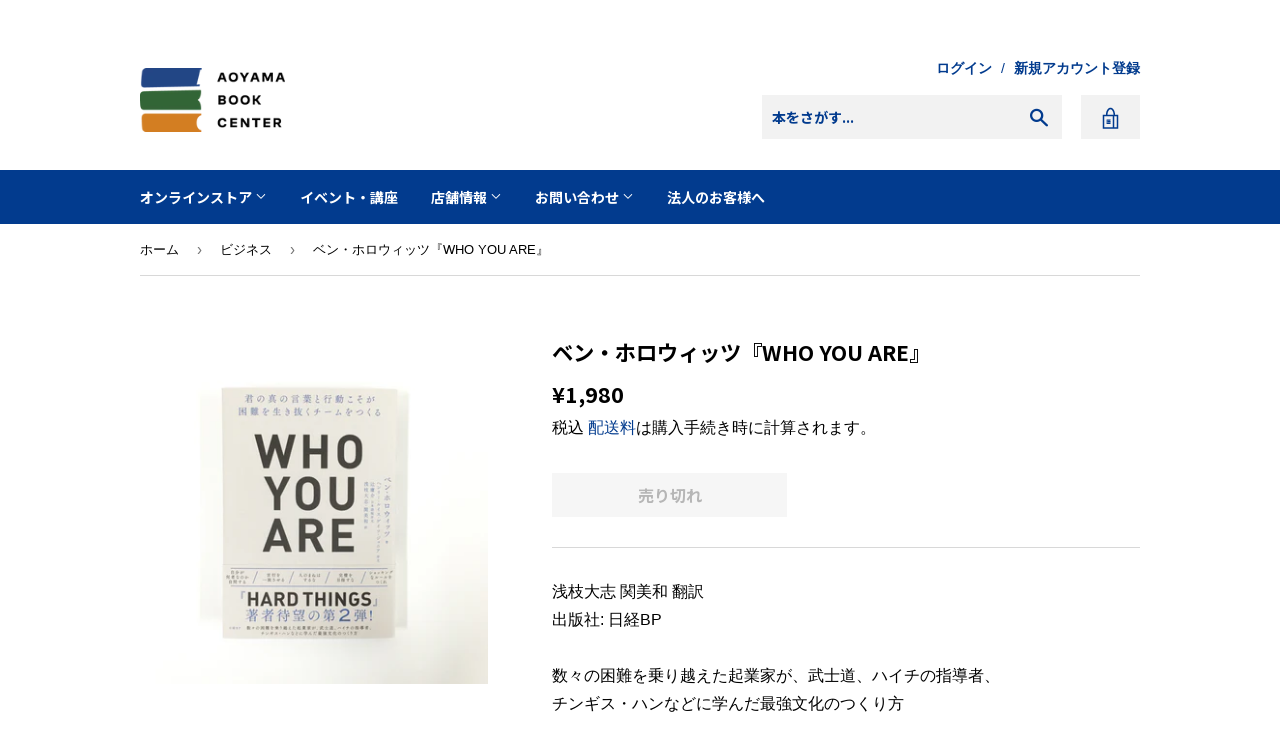

--- FILE ---
content_type: text/html; charset=utf-8
request_url: https://aoyamabc.jp/collections/business/products/%E3%83%99%E3%83%B3-%E3%83%9B%E3%83%AD%E3%82%A6%E3%82%A3%E3%83%83%E3%83%84-who-you-are
body_size: 19193
content:
<!doctype html>
<html class="no-touch no-js" lang="ja">
<head>
  <!-- Google Tag Manager -->
  <script>(function(w,d,s,l,i){w[l]=w[l]||[];w[l].push({'gtm.start':
  new Date().getTime(),event:'gtm.js'});var f=d.getElementsByTagName(s)[0],
  j=d.createElement(s),dl=l!='dataLayer'?'&l='+l:'';j.async=true;j.src=
  'https://www.googletagmanager.com/gtm.js?id='+i+dl;f.parentNode.insertBefore(j,f);
  })(window,document,'script','dataLayer','GTM-PH25PTXV');</script>
  <!-- End Google Tag Manager -->
  <!-- Google Tag Manager -->
  <script>(function(w,d,s,l,i){w[l]=w[l]||[];w[l].push({'gtm.start':
  new Date().getTime(),event:'gtm.js'});var f=d.getElementsByTagName(s)[0],
  j=d.createElement(s),dl=l!='dataLayer'?'&l='+l:'';j.async=true;j.src=
  'https://www.googletagmanager.com/gtm.js?id='+i+dl;f.parentNode.insertBefore(j,f);
  })(window,document,'script','dataLayer','GTM-WSSZDGQC');</script>
  <!-- End Google Tag Manager -->
  <script>(function(H){H.className=H.className.replace(/\bno-js\b/,'js')})(document.documentElement)</script>
  <!-- Basic page needs ================================================== -->
  <meta charset="utf-8">
  <meta http-equiv="X-UA-Compatible" content="IE=edge,chrome=1">
  <meta name="facebook-domain-verification" content="dik3wdtkmfhfqkzymi93gkprtakr2g" />
  
  <link rel="shortcut icon" href="//aoyamabc.jp/cdn/shop/files/favicon-32x32_50a90de9-e98d-4d99-8da3-af6428355111_32x32.png?v=1622352722" type="image/png" />
  

  <!-- Title and description ================================================== -->
  <title>
  ベン・ホロウィッツ『WHO YOU ARE』 &ndash; 青山ブックセンター本店
  </title>

  
    <meta name="description" content="浅枝大志 関美和 翻訳出版社: 日経BP 数々の困難を乗り越えた起業家が、武士道、ハイチの指導者、 チンギス・ハンなどに学んだ最強文化のつくり方 起業したときにシリコンバレーの大物たちが異口同音に教えてくれたことがある。 「企業文化に気をつけろ。なによりも文化が重要だ」 偉大な文化があっても、偉大なチームをつくれるわけじゃない。 プロダクトがダメなら、文化が優れていても企業は失敗する。 それでも文化を気にすべきなのは、人間の記憶に残るのは会社の業績でもなく、賞をもらったことでもなく、時にはプロダクトでもなく、会社の気風や気質だからだ。そこからみんなの純粋な目的意識が生まれる。">
  

  <link rel="preconnect" href="https://fonts.gstatic.com">
　<link href="https://fonts.googleapis.com/css2?family=Noto+Sans+JP:wght@700&display=swap" rel="stylesheet">

  <!-- Product meta ================================================== -->
  <!-- /snippets/social-meta-tags.liquid -->




<meta property="og:site_name" content="青山ブックセンター本店">
<meta property="og:url" content="https://aoyamabc.jp/products/%e3%83%99%e3%83%b3-%e3%83%9b%e3%83%ad%e3%82%a6%e3%82%a3%e3%83%83%e3%83%84-who-you-are">
<meta property="og:title" content="ベン・ホロウィッツ『WHO YOU ARE』">
<meta property="og:type" content="product">
<meta property="og:description" content="浅枝大志 関美和 翻訳出版社: 日経BP 数々の困難を乗り越えた起業家が、武士道、ハイチの指導者、 チンギス・ハンなどに学んだ最強文化のつくり方 起業したときにシリコンバレーの大物たちが異口同音に教えてくれたことがある。 「企業文化に気をつけろ。なによりも文化が重要だ」 偉大な文化があっても、偉大なチームをつくれるわけじゃない。 プロダクトがダメなら、文化が優れていても企業は失敗する。 それでも文化を気にすべきなのは、人間の記憶に残るのは会社の業績でもなく、賞をもらったことでもなく、時にはプロダクトでもなく、会社の気風や気質だからだ。そこからみんなの純粋な目的意識が生まれる。">

  <meta property="og:price:amount" content="1,980">
  <meta property="og:price:currency" content="JPY">

<meta property="og:image" content="http://aoyamabc.jp/cdn/shop/products/170cd2a51c8ff2afe0f4_1200x1200.jpg?v=1621585528">
<meta property="og:image:secure_url" content="https://aoyamabc.jp/cdn/shop/products/170cd2a51c8ff2afe0f4_1200x1200.jpg?v=1621585528">


  <meta name="twitter:site" content="@Aoyama_book">

<meta name="twitter:card" content="summary_large_image">
<meta name="twitter:title" content="ベン・ホロウィッツ『WHO YOU ARE』">
<meta name="twitter:description" content="浅枝大志 関美和 翻訳出版社: 日経BP 数々の困難を乗り越えた起業家が、武士道、ハイチの指導者、 チンギス・ハンなどに学んだ最強文化のつくり方 起業したときにシリコンバレーの大物たちが異口同音に教えてくれたことがある。 「企業文化に気をつけろ。なによりも文化が重要だ」 偉大な文化があっても、偉大なチームをつくれるわけじゃない。 プロダクトがダメなら、文化が優れていても企業は失敗する。 それでも文化を気にすべきなのは、人間の記憶に残るのは会社の業績でもなく、賞をもらったことでもなく、時にはプロダクトでもなく、会社の気風や気質だからだ。そこからみんなの純粋な目的意識が生まれる。">


  <meta name="theme-color" content="#023b8e">

  <!-- Helpers ================================================== -->
  <link rel="canonical" href="https://aoyamabc.jp/products/%e3%83%99%e3%83%b3-%e3%83%9b%e3%83%ad%e3%82%a6%e3%82%a3%e3%83%83%e3%83%84-who-you-are">
  <meta name="viewport" content="width=device-width,initial-scale=1">

  

  <!-- CSS ================================================== -->
  <link href="//aoyamabc.jp/cdn/shop/t/17/assets/theme.scss.css?v=152024849673732451331765865046" rel="stylesheet" type="text/css" media="all" />

  <!-- Header hook for plugins ================================================== -->
  <script>window.performance && window.performance.mark && window.performance.mark('shopify.content_for_header.start');</script><meta id="shopify-digital-wallet" name="shopify-digital-wallet" content="/53717958821/digital_wallets/dialog">
<meta name="shopify-checkout-api-token" content="805e205ad59e0659bfafb6440545f0f1">
<link rel="alternate" type="application/json+oembed" href="https://aoyamabc.jp/products/%e3%83%99%e3%83%b3-%e3%83%9b%e3%83%ad%e3%82%a6%e3%82%a3%e3%83%83%e3%83%84-who-you-are.oembed">
<script async="async" src="/checkouts/internal/preloads.js?locale=ja-JP"></script>
<link rel="preconnect" href="https://shop.app" crossorigin="anonymous">
<script async="async" src="https://shop.app/checkouts/internal/preloads.js?locale=ja-JP&shop_id=53717958821" crossorigin="anonymous"></script>
<script id="apple-pay-shop-capabilities" type="application/json">{"shopId":53717958821,"countryCode":"JP","currencyCode":"JPY","merchantCapabilities":["supports3DS"],"merchantId":"gid:\/\/shopify\/Shop\/53717958821","merchantName":"青山ブックセンター本店","requiredBillingContactFields":["postalAddress","email","phone"],"requiredShippingContactFields":["postalAddress","email","phone"],"shippingType":"shipping","supportedNetworks":["visa","masterCard","amex","jcb","discover"],"total":{"type":"pending","label":"青山ブックセンター本店","amount":"1.00"},"shopifyPaymentsEnabled":true,"supportsSubscriptions":true}</script>
<script id="shopify-features" type="application/json">{"accessToken":"805e205ad59e0659bfafb6440545f0f1","betas":["rich-media-storefront-analytics"],"domain":"aoyamabc.jp","predictiveSearch":false,"shopId":53717958821,"locale":"ja"}</script>
<script>var Shopify = Shopify || {};
Shopify.shop = "aoyamabc.myshopify.com";
Shopify.locale = "ja";
Shopify.currency = {"active":"JPY","rate":"1.0"};
Shopify.country = "JP";
Shopify.theme = {"name":"ABC Website(20251026updated)","id":155496972541,"schema_name":"Supply","schema_version":"9.2.2","theme_store_id":679,"role":"main"};
Shopify.theme.handle = "null";
Shopify.theme.style = {"id":null,"handle":null};
Shopify.cdnHost = "aoyamabc.jp/cdn";
Shopify.routes = Shopify.routes || {};
Shopify.routes.root = "/";</script>
<script type="module">!function(o){(o.Shopify=o.Shopify||{}).modules=!0}(window);</script>
<script>!function(o){function n(){var o=[];function n(){o.push(Array.prototype.slice.apply(arguments))}return n.q=o,n}var t=o.Shopify=o.Shopify||{};t.loadFeatures=n(),t.autoloadFeatures=n()}(window);</script>
<script>
  window.ShopifyPay = window.ShopifyPay || {};
  window.ShopifyPay.apiHost = "shop.app\/pay";
  window.ShopifyPay.redirectState = null;
</script>
<script id="shop-js-analytics" type="application/json">{"pageType":"product"}</script>
<script defer="defer" async type="module" src="//aoyamabc.jp/cdn/shopifycloud/shop-js/modules/v2/client.init-shop-cart-sync_Cun6Ba8E.ja.esm.js"></script>
<script defer="defer" async type="module" src="//aoyamabc.jp/cdn/shopifycloud/shop-js/modules/v2/chunk.common_DGWubyOB.esm.js"></script>
<script type="module">
  await import("//aoyamabc.jp/cdn/shopifycloud/shop-js/modules/v2/client.init-shop-cart-sync_Cun6Ba8E.ja.esm.js");
await import("//aoyamabc.jp/cdn/shopifycloud/shop-js/modules/v2/chunk.common_DGWubyOB.esm.js");

  window.Shopify.SignInWithShop?.initShopCartSync?.({"fedCMEnabled":true,"windoidEnabled":true});

</script>
<script>
  window.Shopify = window.Shopify || {};
  if (!window.Shopify.featureAssets) window.Shopify.featureAssets = {};
  window.Shopify.featureAssets['shop-js'] = {"shop-cart-sync":["modules/v2/client.shop-cart-sync_kpadWrR6.ja.esm.js","modules/v2/chunk.common_DGWubyOB.esm.js"],"init-fed-cm":["modules/v2/client.init-fed-cm_deEwcgdG.ja.esm.js","modules/v2/chunk.common_DGWubyOB.esm.js"],"shop-button":["modules/v2/client.shop-button_Bgl7Akkx.ja.esm.js","modules/v2/chunk.common_DGWubyOB.esm.js"],"shop-cash-offers":["modules/v2/client.shop-cash-offers_CGfJizyJ.ja.esm.js","modules/v2/chunk.common_DGWubyOB.esm.js","modules/v2/chunk.modal_Ba7vk6QP.esm.js"],"init-windoid":["modules/v2/client.init-windoid_DLaIoEuB.ja.esm.js","modules/v2/chunk.common_DGWubyOB.esm.js"],"shop-toast-manager":["modules/v2/client.shop-toast-manager_BZdAlEPY.ja.esm.js","modules/v2/chunk.common_DGWubyOB.esm.js"],"init-shop-email-lookup-coordinator":["modules/v2/client.init-shop-email-lookup-coordinator_BxGPdBrh.ja.esm.js","modules/v2/chunk.common_DGWubyOB.esm.js"],"init-shop-cart-sync":["modules/v2/client.init-shop-cart-sync_Cun6Ba8E.ja.esm.js","modules/v2/chunk.common_DGWubyOB.esm.js"],"avatar":["modules/v2/client.avatar_BTnouDA3.ja.esm.js"],"pay-button":["modules/v2/client.pay-button_iRJggQYg.ja.esm.js","modules/v2/chunk.common_DGWubyOB.esm.js"],"init-customer-accounts":["modules/v2/client.init-customer-accounts_BbQrQ-BF.ja.esm.js","modules/v2/client.shop-login-button_CXxZBmJa.ja.esm.js","modules/v2/chunk.common_DGWubyOB.esm.js","modules/v2/chunk.modal_Ba7vk6QP.esm.js"],"init-shop-for-new-customer-accounts":["modules/v2/client.init-shop-for-new-customer-accounts_48e-446J.ja.esm.js","modules/v2/client.shop-login-button_CXxZBmJa.ja.esm.js","modules/v2/chunk.common_DGWubyOB.esm.js","modules/v2/chunk.modal_Ba7vk6QP.esm.js"],"shop-login-button":["modules/v2/client.shop-login-button_CXxZBmJa.ja.esm.js","modules/v2/chunk.common_DGWubyOB.esm.js","modules/v2/chunk.modal_Ba7vk6QP.esm.js"],"init-customer-accounts-sign-up":["modules/v2/client.init-customer-accounts-sign-up_Bb65hYMR.ja.esm.js","modules/v2/client.shop-login-button_CXxZBmJa.ja.esm.js","modules/v2/chunk.common_DGWubyOB.esm.js","modules/v2/chunk.modal_Ba7vk6QP.esm.js"],"shop-follow-button":["modules/v2/client.shop-follow-button_BO2OQvUT.ja.esm.js","modules/v2/chunk.common_DGWubyOB.esm.js","modules/v2/chunk.modal_Ba7vk6QP.esm.js"],"checkout-modal":["modules/v2/client.checkout-modal__QRFVvMA.ja.esm.js","modules/v2/chunk.common_DGWubyOB.esm.js","modules/v2/chunk.modal_Ba7vk6QP.esm.js"],"lead-capture":["modules/v2/client.lead-capture_Be4qr8sG.ja.esm.js","modules/v2/chunk.common_DGWubyOB.esm.js","modules/v2/chunk.modal_Ba7vk6QP.esm.js"],"shop-login":["modules/v2/client.shop-login_BCaq99Td.ja.esm.js","modules/v2/chunk.common_DGWubyOB.esm.js","modules/v2/chunk.modal_Ba7vk6QP.esm.js"],"payment-terms":["modules/v2/client.payment-terms_C-1Cu6jg.ja.esm.js","modules/v2/chunk.common_DGWubyOB.esm.js","modules/v2/chunk.modal_Ba7vk6QP.esm.js"]};
</script>
<script id="__st">var __st={"a":53717958821,"offset":32400,"reqid":"4fa84709-5322-478f-930f-c6a1dba18aaf-1768699850","pageurl":"aoyamabc.jp\/collections\/business\/products\/%E3%83%99%E3%83%B3-%E3%83%9B%E3%83%AD%E3%82%A6%E3%82%A3%E3%83%83%E3%83%84-who-you-are","u":"874df146e764","p":"product","rtyp":"product","rid":6773330772133};</script>
<script>window.ShopifyPaypalV4VisibilityTracking = true;</script>
<script id="captcha-bootstrap">!function(){'use strict';const t='contact',e='account',n='new_comment',o=[[t,t],['blogs',n],['comments',n],[t,'customer']],c=[[e,'customer_login'],[e,'guest_login'],[e,'recover_customer_password'],[e,'create_customer']],r=t=>t.map((([t,e])=>`form[action*='/${t}']:not([data-nocaptcha='true']) input[name='form_type'][value='${e}']`)).join(','),a=t=>()=>t?[...document.querySelectorAll(t)].map((t=>t.form)):[];function s(){const t=[...o],e=r(t);return a(e)}const i='password',u='form_key',d=['recaptcha-v3-token','g-recaptcha-response','h-captcha-response',i],f=()=>{try{return window.sessionStorage}catch{return}},m='__shopify_v',_=t=>t.elements[u];function p(t,e,n=!1){try{const o=window.sessionStorage,c=JSON.parse(o.getItem(e)),{data:r}=function(t){const{data:e,action:n}=t;return t[m]||n?{data:e,action:n}:{data:t,action:n}}(c);for(const[e,n]of Object.entries(r))t.elements[e]&&(t.elements[e].value=n);n&&o.removeItem(e)}catch(o){console.error('form repopulation failed',{error:o})}}const l='form_type',E='cptcha';function T(t){t.dataset[E]=!0}const w=window,h=w.document,L='Shopify',v='ce_forms',y='captcha';let A=!1;((t,e)=>{const n=(g='f06e6c50-85a8-45c8-87d0-21a2b65856fe',I='https://cdn.shopify.com/shopifycloud/storefront-forms-hcaptcha/ce_storefront_forms_captcha_hcaptcha.v1.5.2.iife.js',D={infoText:'hCaptchaによる保護',privacyText:'プライバシー',termsText:'利用規約'},(t,e,n)=>{const o=w[L][v],c=o.bindForm;if(c)return c(t,g,e,D).then(n);var r;o.q.push([[t,g,e,D],n]),r=I,A||(h.body.append(Object.assign(h.createElement('script'),{id:'captcha-provider',async:!0,src:r})),A=!0)});var g,I,D;w[L]=w[L]||{},w[L][v]=w[L][v]||{},w[L][v].q=[],w[L][y]=w[L][y]||{},w[L][y].protect=function(t,e){n(t,void 0,e),T(t)},Object.freeze(w[L][y]),function(t,e,n,w,h,L){const[v,y,A,g]=function(t,e,n){const i=e?o:[],u=t?c:[],d=[...i,...u],f=r(d),m=r(i),_=r(d.filter((([t,e])=>n.includes(e))));return[a(f),a(m),a(_),s()]}(w,h,L),I=t=>{const e=t.target;return e instanceof HTMLFormElement?e:e&&e.form},D=t=>v().includes(t);t.addEventListener('submit',(t=>{const e=I(t);if(!e)return;const n=D(e)&&!e.dataset.hcaptchaBound&&!e.dataset.recaptchaBound,o=_(e),c=g().includes(e)&&(!o||!o.value);(n||c)&&t.preventDefault(),c&&!n&&(function(t){try{if(!f())return;!function(t){const e=f();if(!e)return;const n=_(t);if(!n)return;const o=n.value;o&&e.removeItem(o)}(t);const e=Array.from(Array(32),(()=>Math.random().toString(36)[2])).join('');!function(t,e){_(t)||t.append(Object.assign(document.createElement('input'),{type:'hidden',name:u})),t.elements[u].value=e}(t,e),function(t,e){const n=f();if(!n)return;const o=[...t.querySelectorAll(`input[type='${i}']`)].map((({name:t})=>t)),c=[...d,...o],r={};for(const[a,s]of new FormData(t).entries())c.includes(a)||(r[a]=s);n.setItem(e,JSON.stringify({[m]:1,action:t.action,data:r}))}(t,e)}catch(e){console.error('failed to persist form',e)}}(e),e.submit())}));const S=(t,e)=>{t&&!t.dataset[E]&&(n(t,e.some((e=>e===t))),T(t))};for(const o of['focusin','change'])t.addEventListener(o,(t=>{const e=I(t);D(e)&&S(e,y())}));const B=e.get('form_key'),M=e.get(l),P=B&&M;t.addEventListener('DOMContentLoaded',(()=>{const t=y();if(P)for(const e of t)e.elements[l].value===M&&p(e,B);[...new Set([...A(),...v().filter((t=>'true'===t.dataset.shopifyCaptcha))])].forEach((e=>S(e,t)))}))}(h,new URLSearchParams(w.location.search),n,t,e,['guest_login'])})(!0,!0)}();</script>
<script integrity="sha256-4kQ18oKyAcykRKYeNunJcIwy7WH5gtpwJnB7kiuLZ1E=" data-source-attribution="shopify.loadfeatures" defer="defer" src="//aoyamabc.jp/cdn/shopifycloud/storefront/assets/storefront/load_feature-a0a9edcb.js" crossorigin="anonymous"></script>
<script crossorigin="anonymous" defer="defer" src="//aoyamabc.jp/cdn/shopifycloud/storefront/assets/shopify_pay/storefront-65b4c6d7.js?v=20250812"></script>
<script data-source-attribution="shopify.dynamic_checkout.dynamic.init">var Shopify=Shopify||{};Shopify.PaymentButton=Shopify.PaymentButton||{isStorefrontPortableWallets:!0,init:function(){window.Shopify.PaymentButton.init=function(){};var t=document.createElement("script");t.src="https://aoyamabc.jp/cdn/shopifycloud/portable-wallets/latest/portable-wallets.ja.js",t.type="module",document.head.appendChild(t)}};
</script>
<script data-source-attribution="shopify.dynamic_checkout.buyer_consent">
  function portableWalletsHideBuyerConsent(e){var t=document.getElementById("shopify-buyer-consent"),n=document.getElementById("shopify-subscription-policy-button");t&&n&&(t.classList.add("hidden"),t.setAttribute("aria-hidden","true"),n.removeEventListener("click",e))}function portableWalletsShowBuyerConsent(e){var t=document.getElementById("shopify-buyer-consent"),n=document.getElementById("shopify-subscription-policy-button");t&&n&&(t.classList.remove("hidden"),t.removeAttribute("aria-hidden"),n.addEventListener("click",e))}window.Shopify?.PaymentButton&&(window.Shopify.PaymentButton.hideBuyerConsent=portableWalletsHideBuyerConsent,window.Shopify.PaymentButton.showBuyerConsent=portableWalletsShowBuyerConsent);
</script>
<script data-source-attribution="shopify.dynamic_checkout.cart.bootstrap">document.addEventListener("DOMContentLoaded",(function(){function t(){return document.querySelector("shopify-accelerated-checkout-cart, shopify-accelerated-checkout")}if(t())Shopify.PaymentButton.init();else{new MutationObserver((function(e,n){t()&&(Shopify.PaymentButton.init(),n.disconnect())})).observe(document.body,{childList:!0,subtree:!0})}}));
</script>
<link id="shopify-accelerated-checkout-styles" rel="stylesheet" media="screen" href="https://aoyamabc.jp/cdn/shopifycloud/portable-wallets/latest/accelerated-checkout-backwards-compat.css" crossorigin="anonymous">
<style id="shopify-accelerated-checkout-cart">
        #shopify-buyer-consent {
  margin-top: 1em;
  display: inline-block;
  width: 100%;
}

#shopify-buyer-consent.hidden {
  display: none;
}

#shopify-subscription-policy-button {
  background: none;
  border: none;
  padding: 0;
  text-decoration: underline;
  font-size: inherit;
  cursor: pointer;
}

#shopify-subscription-policy-button::before {
  box-shadow: none;
}

      </style>

<script>window.performance && window.performance.mark && window.performance.mark('shopify.content_for_header.end');</script>

  
  

  <script src="//aoyamabc.jp/cdn/shop/t/17/assets/jquery-2.2.3.min.js?v=58211863146907186831761442406" type="text/javascript"></script>

  <script src="//aoyamabc.jp/cdn/shop/t/17/assets/lazysizes.min.js?v=8147953233334221341761442406" async="async"></script>
  <script src="//aoyamabc.jp/cdn/shop/t/17/assets/vendor.js?v=106177282645720727331761442406" defer="defer"></script>
  <script src="//aoyamabc.jp/cdn/shop/t/17/assets/theme.js?v=65887116756731037421761442406" defer="defer"></script>

  <script src="//aoyamabc.jp/cdn/shop/t/17/assets/custom.js?v=152481849106945880761761442406" defer="defer"></script>

<link href="https://monorail-edge.shopifysvc.com" rel="dns-prefetch">
<script>(function(){if ("sendBeacon" in navigator && "performance" in window) {try {var session_token_from_headers = performance.getEntriesByType('navigation')[0].serverTiming.find(x => x.name == '_s').description;} catch {var session_token_from_headers = undefined;}var session_cookie_matches = document.cookie.match(/_shopify_s=([^;]*)/);var session_token_from_cookie = session_cookie_matches && session_cookie_matches.length === 2 ? session_cookie_matches[1] : "";var session_token = session_token_from_headers || session_token_from_cookie || "";function handle_abandonment_event(e) {var entries = performance.getEntries().filter(function(entry) {return /monorail-edge.shopifysvc.com/.test(entry.name);});if (!window.abandonment_tracked && entries.length === 0) {window.abandonment_tracked = true;var currentMs = Date.now();var navigation_start = performance.timing.navigationStart;var payload = {shop_id: 53717958821,url: window.location.href,navigation_start,duration: currentMs - navigation_start,session_token,page_type: "product"};window.navigator.sendBeacon("https://monorail-edge.shopifysvc.com/v1/produce", JSON.stringify({schema_id: "online_store_buyer_site_abandonment/1.1",payload: payload,metadata: {event_created_at_ms: currentMs,event_sent_at_ms: currentMs}}));}}window.addEventListener('pagehide', handle_abandonment_event);}}());</script>
<script id="web-pixels-manager-setup">(function e(e,d,r,n,o){if(void 0===o&&(o={}),!Boolean(null===(a=null===(i=window.Shopify)||void 0===i?void 0:i.analytics)||void 0===a?void 0:a.replayQueue)){var i,a;window.Shopify=window.Shopify||{};var t=window.Shopify;t.analytics=t.analytics||{};var s=t.analytics;s.replayQueue=[],s.publish=function(e,d,r){return s.replayQueue.push([e,d,r]),!0};try{self.performance.mark("wpm:start")}catch(e){}var l=function(){var e={modern:/Edge?\/(1{2}[4-9]|1[2-9]\d|[2-9]\d{2}|\d{4,})\.\d+(\.\d+|)|Firefox\/(1{2}[4-9]|1[2-9]\d|[2-9]\d{2}|\d{4,})\.\d+(\.\d+|)|Chrom(ium|e)\/(9{2}|\d{3,})\.\d+(\.\d+|)|(Maci|X1{2}).+ Version\/(15\.\d+|(1[6-9]|[2-9]\d|\d{3,})\.\d+)([,.]\d+|)( \(\w+\)|)( Mobile\/\w+|) Safari\/|Chrome.+OPR\/(9{2}|\d{3,})\.\d+\.\d+|(CPU[ +]OS|iPhone[ +]OS|CPU[ +]iPhone|CPU IPhone OS|CPU iPad OS)[ +]+(15[._]\d+|(1[6-9]|[2-9]\d|\d{3,})[._]\d+)([._]\d+|)|Android:?[ /-](13[3-9]|1[4-9]\d|[2-9]\d{2}|\d{4,})(\.\d+|)(\.\d+|)|Android.+Firefox\/(13[5-9]|1[4-9]\d|[2-9]\d{2}|\d{4,})\.\d+(\.\d+|)|Android.+Chrom(ium|e)\/(13[3-9]|1[4-9]\d|[2-9]\d{2}|\d{4,})\.\d+(\.\d+|)|SamsungBrowser\/([2-9]\d|\d{3,})\.\d+/,legacy:/Edge?\/(1[6-9]|[2-9]\d|\d{3,})\.\d+(\.\d+|)|Firefox\/(5[4-9]|[6-9]\d|\d{3,})\.\d+(\.\d+|)|Chrom(ium|e)\/(5[1-9]|[6-9]\d|\d{3,})\.\d+(\.\d+|)([\d.]+$|.*Safari\/(?![\d.]+ Edge\/[\d.]+$))|(Maci|X1{2}).+ Version\/(10\.\d+|(1[1-9]|[2-9]\d|\d{3,})\.\d+)([,.]\d+|)( \(\w+\)|)( Mobile\/\w+|) Safari\/|Chrome.+OPR\/(3[89]|[4-9]\d|\d{3,})\.\d+\.\d+|(CPU[ +]OS|iPhone[ +]OS|CPU[ +]iPhone|CPU IPhone OS|CPU iPad OS)[ +]+(10[._]\d+|(1[1-9]|[2-9]\d|\d{3,})[._]\d+)([._]\d+|)|Android:?[ /-](13[3-9]|1[4-9]\d|[2-9]\d{2}|\d{4,})(\.\d+|)(\.\d+|)|Mobile Safari.+OPR\/([89]\d|\d{3,})\.\d+\.\d+|Android.+Firefox\/(13[5-9]|1[4-9]\d|[2-9]\d{2}|\d{4,})\.\d+(\.\d+|)|Android.+Chrom(ium|e)\/(13[3-9]|1[4-9]\d|[2-9]\d{2}|\d{4,})\.\d+(\.\d+|)|Android.+(UC? ?Browser|UCWEB|U3)[ /]?(15\.([5-9]|\d{2,})|(1[6-9]|[2-9]\d|\d{3,})\.\d+)\.\d+|SamsungBrowser\/(5\.\d+|([6-9]|\d{2,})\.\d+)|Android.+MQ{2}Browser\/(14(\.(9|\d{2,})|)|(1[5-9]|[2-9]\d|\d{3,})(\.\d+|))(\.\d+|)|K[Aa][Ii]OS\/(3\.\d+|([4-9]|\d{2,})\.\d+)(\.\d+|)/},d=e.modern,r=e.legacy,n=navigator.userAgent;return n.match(d)?"modern":n.match(r)?"legacy":"unknown"}(),u="modern"===l?"modern":"legacy",c=(null!=n?n:{modern:"",legacy:""})[u],f=function(e){return[e.baseUrl,"/wpm","/b",e.hashVersion,"modern"===e.buildTarget?"m":"l",".js"].join("")}({baseUrl:d,hashVersion:r,buildTarget:u}),m=function(e){var d=e.version,r=e.bundleTarget,n=e.surface,o=e.pageUrl,i=e.monorailEndpoint;return{emit:function(e){var a=e.status,t=e.errorMsg,s=(new Date).getTime(),l=JSON.stringify({metadata:{event_sent_at_ms:s},events:[{schema_id:"web_pixels_manager_load/3.1",payload:{version:d,bundle_target:r,page_url:o,status:a,surface:n,error_msg:t},metadata:{event_created_at_ms:s}}]});if(!i)return console&&console.warn&&console.warn("[Web Pixels Manager] No Monorail endpoint provided, skipping logging."),!1;try{return self.navigator.sendBeacon.bind(self.navigator)(i,l)}catch(e){}var u=new XMLHttpRequest;try{return u.open("POST",i,!0),u.setRequestHeader("Content-Type","text/plain"),u.send(l),!0}catch(e){return console&&console.warn&&console.warn("[Web Pixels Manager] Got an unhandled error while logging to Monorail."),!1}}}}({version:r,bundleTarget:l,surface:e.surface,pageUrl:self.location.href,monorailEndpoint:e.monorailEndpoint});try{o.browserTarget=l,function(e){var d=e.src,r=e.async,n=void 0===r||r,o=e.onload,i=e.onerror,a=e.sri,t=e.scriptDataAttributes,s=void 0===t?{}:t,l=document.createElement("script"),u=document.querySelector("head"),c=document.querySelector("body");if(l.async=n,l.src=d,a&&(l.integrity=a,l.crossOrigin="anonymous"),s)for(var f in s)if(Object.prototype.hasOwnProperty.call(s,f))try{l.dataset[f]=s[f]}catch(e){}if(o&&l.addEventListener("load",o),i&&l.addEventListener("error",i),u)u.appendChild(l);else{if(!c)throw new Error("Did not find a head or body element to append the script");c.appendChild(l)}}({src:f,async:!0,onload:function(){if(!function(){var e,d;return Boolean(null===(d=null===(e=window.Shopify)||void 0===e?void 0:e.analytics)||void 0===d?void 0:d.initialized)}()){var d=window.webPixelsManager.init(e)||void 0;if(d){var r=window.Shopify.analytics;r.replayQueue.forEach((function(e){var r=e[0],n=e[1],o=e[2];d.publishCustomEvent(r,n,o)})),r.replayQueue=[],r.publish=d.publishCustomEvent,r.visitor=d.visitor,r.initialized=!0}}},onerror:function(){return m.emit({status:"failed",errorMsg:"".concat(f," has failed to load")})},sri:function(e){var d=/^sha384-[A-Za-z0-9+/=]+$/;return"string"==typeof e&&d.test(e)}(c)?c:"",scriptDataAttributes:o}),m.emit({status:"loading"})}catch(e){m.emit({status:"failed",errorMsg:(null==e?void 0:e.message)||"Unknown error"})}}})({shopId: 53717958821,storefrontBaseUrl: "https://aoyamabc.jp",extensionsBaseUrl: "https://extensions.shopifycdn.com/cdn/shopifycloud/web-pixels-manager",monorailEndpoint: "https://monorail-edge.shopifysvc.com/unstable/produce_batch",surface: "storefront-renderer",enabledBetaFlags: ["2dca8a86"],webPixelsConfigList: [{"id":"shopify-app-pixel","configuration":"{}","eventPayloadVersion":"v1","runtimeContext":"STRICT","scriptVersion":"0450","apiClientId":"shopify-pixel","type":"APP","privacyPurposes":["ANALYTICS","MARKETING"]},{"id":"shopify-custom-pixel","eventPayloadVersion":"v1","runtimeContext":"LAX","scriptVersion":"0450","apiClientId":"shopify-pixel","type":"CUSTOM","privacyPurposes":["ANALYTICS","MARKETING"]}],isMerchantRequest: false,initData: {"shop":{"name":"青山ブックセンター本店","paymentSettings":{"currencyCode":"JPY"},"myshopifyDomain":"aoyamabc.myshopify.com","countryCode":"JP","storefrontUrl":"https:\/\/aoyamabc.jp"},"customer":null,"cart":null,"checkout":null,"productVariants":[{"price":{"amount":1980.0,"currencyCode":"JPY"},"product":{"title":"ベン・ホロウィッツ『WHO YOU ARE』","vendor":"青山ブックセンター本店","id":"6773330772133","untranslatedTitle":"ベン・ホロウィッツ『WHO YOU ARE』","url":"\/products\/%E3%83%99%E3%83%B3-%E3%83%9B%E3%83%AD%E3%82%A6%E3%82%A3%E3%83%83%E3%83%84-who-you-are","type":"ビジネス"},"id":"39940072505509","image":{"src":"\/\/aoyamabc.jp\/cdn\/shop\/products\/170cd2a51c8ff2afe0f4.jpg?v=1621585528"},"sku":"","title":"Default Title","untranslatedTitle":"Default Title"}],"purchasingCompany":null},},"https://aoyamabc.jp/cdn","fcfee988w5aeb613cpc8e4bc33m6693e112",{"modern":"","legacy":""},{"shopId":"53717958821","storefrontBaseUrl":"https:\/\/aoyamabc.jp","extensionBaseUrl":"https:\/\/extensions.shopifycdn.com\/cdn\/shopifycloud\/web-pixels-manager","surface":"storefront-renderer","enabledBetaFlags":"[\"2dca8a86\"]","isMerchantRequest":"false","hashVersion":"fcfee988w5aeb613cpc8e4bc33m6693e112","publish":"custom","events":"[[\"page_viewed\",{}],[\"product_viewed\",{\"productVariant\":{\"price\":{\"amount\":1980.0,\"currencyCode\":\"JPY\"},\"product\":{\"title\":\"ベン・ホロウィッツ『WHO YOU ARE』\",\"vendor\":\"青山ブックセンター本店\",\"id\":\"6773330772133\",\"untranslatedTitle\":\"ベン・ホロウィッツ『WHO YOU ARE』\",\"url\":\"\/products\/%E3%83%99%E3%83%B3-%E3%83%9B%E3%83%AD%E3%82%A6%E3%82%A3%E3%83%83%E3%83%84-who-you-are\",\"type\":\"ビジネス\"},\"id\":\"39940072505509\",\"image\":{\"src\":\"\/\/aoyamabc.jp\/cdn\/shop\/products\/170cd2a51c8ff2afe0f4.jpg?v=1621585528\"},\"sku\":\"\",\"title\":\"Default Title\",\"untranslatedTitle\":\"Default Title\"}}]]"});</script><script>
  window.ShopifyAnalytics = window.ShopifyAnalytics || {};
  window.ShopifyAnalytics.meta = window.ShopifyAnalytics.meta || {};
  window.ShopifyAnalytics.meta.currency = 'JPY';
  var meta = {"product":{"id":6773330772133,"gid":"gid:\/\/shopify\/Product\/6773330772133","vendor":"青山ブックセンター本店","type":"ビジネス","handle":"ベン-ホロウィッツ-who-you-are","variants":[{"id":39940072505509,"price":198000,"name":"ベン・ホロウィッツ『WHO YOU ARE』","public_title":null,"sku":""}],"remote":false},"page":{"pageType":"product","resourceType":"product","resourceId":6773330772133,"requestId":"4fa84709-5322-478f-930f-c6a1dba18aaf-1768699850"}};
  for (var attr in meta) {
    window.ShopifyAnalytics.meta[attr] = meta[attr];
  }
</script>
<script class="analytics">
  (function () {
    var customDocumentWrite = function(content) {
      var jquery = null;

      if (window.jQuery) {
        jquery = window.jQuery;
      } else if (window.Checkout && window.Checkout.$) {
        jquery = window.Checkout.$;
      }

      if (jquery) {
        jquery('body').append(content);
      }
    };

    var hasLoggedConversion = function(token) {
      if (token) {
        return document.cookie.indexOf('loggedConversion=' + token) !== -1;
      }
      return false;
    }

    var setCookieIfConversion = function(token) {
      if (token) {
        var twoMonthsFromNow = new Date(Date.now());
        twoMonthsFromNow.setMonth(twoMonthsFromNow.getMonth() + 2);

        document.cookie = 'loggedConversion=' + token + '; expires=' + twoMonthsFromNow;
      }
    }

    var trekkie = window.ShopifyAnalytics.lib = window.trekkie = window.trekkie || [];
    if (trekkie.integrations) {
      return;
    }
    trekkie.methods = [
      'identify',
      'page',
      'ready',
      'track',
      'trackForm',
      'trackLink'
    ];
    trekkie.factory = function(method) {
      return function() {
        var args = Array.prototype.slice.call(arguments);
        args.unshift(method);
        trekkie.push(args);
        return trekkie;
      };
    };
    for (var i = 0; i < trekkie.methods.length; i++) {
      var key = trekkie.methods[i];
      trekkie[key] = trekkie.factory(key);
    }
    trekkie.load = function(config) {
      trekkie.config = config || {};
      trekkie.config.initialDocumentCookie = document.cookie;
      var first = document.getElementsByTagName('script')[0];
      var script = document.createElement('script');
      script.type = 'text/javascript';
      script.onerror = function(e) {
        var scriptFallback = document.createElement('script');
        scriptFallback.type = 'text/javascript';
        scriptFallback.onerror = function(error) {
                var Monorail = {
      produce: function produce(monorailDomain, schemaId, payload) {
        var currentMs = new Date().getTime();
        var event = {
          schema_id: schemaId,
          payload: payload,
          metadata: {
            event_created_at_ms: currentMs,
            event_sent_at_ms: currentMs
          }
        };
        return Monorail.sendRequest("https://" + monorailDomain + "/v1/produce", JSON.stringify(event));
      },
      sendRequest: function sendRequest(endpointUrl, payload) {
        // Try the sendBeacon API
        if (window && window.navigator && typeof window.navigator.sendBeacon === 'function' && typeof window.Blob === 'function' && !Monorail.isIos12()) {
          var blobData = new window.Blob([payload], {
            type: 'text/plain'
          });

          if (window.navigator.sendBeacon(endpointUrl, blobData)) {
            return true;
          } // sendBeacon was not successful

        } // XHR beacon

        var xhr = new XMLHttpRequest();

        try {
          xhr.open('POST', endpointUrl);
          xhr.setRequestHeader('Content-Type', 'text/plain');
          xhr.send(payload);
        } catch (e) {
          console.log(e);
        }

        return false;
      },
      isIos12: function isIos12() {
        return window.navigator.userAgent.lastIndexOf('iPhone; CPU iPhone OS 12_') !== -1 || window.navigator.userAgent.lastIndexOf('iPad; CPU OS 12_') !== -1;
      }
    };
    Monorail.produce('monorail-edge.shopifysvc.com',
      'trekkie_storefront_load_errors/1.1',
      {shop_id: 53717958821,
      theme_id: 155496972541,
      app_name: "storefront",
      context_url: window.location.href,
      source_url: "//aoyamabc.jp/cdn/s/trekkie.storefront.cd680fe47e6c39ca5d5df5f0a32d569bc48c0f27.min.js"});

        };
        scriptFallback.async = true;
        scriptFallback.src = '//aoyamabc.jp/cdn/s/trekkie.storefront.cd680fe47e6c39ca5d5df5f0a32d569bc48c0f27.min.js';
        first.parentNode.insertBefore(scriptFallback, first);
      };
      script.async = true;
      script.src = '//aoyamabc.jp/cdn/s/trekkie.storefront.cd680fe47e6c39ca5d5df5f0a32d569bc48c0f27.min.js';
      first.parentNode.insertBefore(script, first);
    };
    trekkie.load(
      {"Trekkie":{"appName":"storefront","development":false,"defaultAttributes":{"shopId":53717958821,"isMerchantRequest":null,"themeId":155496972541,"themeCityHash":"2838598757691523358","contentLanguage":"ja","currency":"JPY","eventMetadataId":"133c9640-e3f0-44d4-b707-e6d0b2643ded"},"isServerSideCookieWritingEnabled":true,"monorailRegion":"shop_domain","enabledBetaFlags":["65f19447"]},"Session Attribution":{},"S2S":{"facebookCapiEnabled":false,"source":"trekkie-storefront-renderer","apiClientId":580111}}
    );

    var loaded = false;
    trekkie.ready(function() {
      if (loaded) return;
      loaded = true;

      window.ShopifyAnalytics.lib = window.trekkie;

      var originalDocumentWrite = document.write;
      document.write = customDocumentWrite;
      try { window.ShopifyAnalytics.merchantGoogleAnalytics.call(this); } catch(error) {};
      document.write = originalDocumentWrite;

      window.ShopifyAnalytics.lib.page(null,{"pageType":"product","resourceType":"product","resourceId":6773330772133,"requestId":"4fa84709-5322-478f-930f-c6a1dba18aaf-1768699850","shopifyEmitted":true});

      var match = window.location.pathname.match(/checkouts\/(.+)\/(thank_you|post_purchase)/)
      var token = match? match[1]: undefined;
      if (!hasLoggedConversion(token)) {
        setCookieIfConversion(token);
        window.ShopifyAnalytics.lib.track("Viewed Product",{"currency":"JPY","variantId":39940072505509,"productId":6773330772133,"productGid":"gid:\/\/shopify\/Product\/6773330772133","name":"ベン・ホロウィッツ『WHO YOU ARE』","price":"1980","sku":"","brand":"青山ブックセンター本店","variant":null,"category":"ビジネス","nonInteraction":true,"remote":false},undefined,undefined,{"shopifyEmitted":true});
      window.ShopifyAnalytics.lib.track("monorail:\/\/trekkie_storefront_viewed_product\/1.1",{"currency":"JPY","variantId":39940072505509,"productId":6773330772133,"productGid":"gid:\/\/shopify\/Product\/6773330772133","name":"ベン・ホロウィッツ『WHO YOU ARE』","price":"1980","sku":"","brand":"青山ブックセンター本店","variant":null,"category":"ビジネス","nonInteraction":true,"remote":false,"referer":"https:\/\/aoyamabc.jp\/collections\/business\/products\/%E3%83%99%E3%83%B3-%E3%83%9B%E3%83%AD%E3%82%A6%E3%82%A3%E3%83%83%E3%83%84-who-you-are"});
      }
    });


        var eventsListenerScript = document.createElement('script');
        eventsListenerScript.async = true;
        eventsListenerScript.src = "//aoyamabc.jp/cdn/shopifycloud/storefront/assets/shop_events_listener-3da45d37.js";
        document.getElementsByTagName('head')[0].appendChild(eventsListenerScript);

})();</script>
<script
  defer
  src="https://aoyamabc.jp/cdn/shopifycloud/perf-kit/shopify-perf-kit-3.0.4.min.js"
  data-application="storefront-renderer"
  data-shop-id="53717958821"
  data-render-region="gcp-us-central1"
  data-page-type="product"
  data-theme-instance-id="155496972541"
  data-theme-name="Supply"
  data-theme-version="9.2.2"
  data-monorail-region="shop_domain"
  data-resource-timing-sampling-rate="10"
  data-shs="true"
  data-shs-beacon="true"
  data-shs-export-with-fetch="true"
  data-shs-logs-sample-rate="1"
  data-shs-beacon-endpoint="https://aoyamabc.jp/api/collect"
></script>
</head>

<body id="ベン-ホロウィッツ-who-you-are" class="template-product">
  <!-- Google Tag Manager (noscript) -->
  <noscript><iframe src="https://www.googletagmanager.com/ns.html?id=GTM-PH25PTXV"
  height="0" width="0" style="display:none;visibility:hidden"></iframe></noscript>
  <!-- End Google Tag Manager (noscript) -->
  <!-- Google Tag Manager (noscript) -->
  <noscript><iframe src="https://www.googletagmanager.com/ns.html?id=GTM-WSSZDGQC"
  height="0" width="0" style="display:none;visibility:hidden"></iframe></noscript>
  <!-- End Google Tag Manager (noscript) -->
  <div id="shopify-section-header" class="shopify-section header-section"><header class="site-header" role="banner" data-section-id="header" data-section-type="header-section">
  
  <div class="wrapper">
    <div class="grid--full logo-header-wrapper">
      <div class="grid-item large--one-half">
        
          <div class="h1 header-logo" itemscope itemtype="http://schema.org/Organization">
        
          
          

          <a href="/" itemprop="url">
            <div class="lazyload__image-wrapper no-js header-logo__image" style="max-width:145px;">
              <div style="padding-top:44.68085106382979%;">
                <img class="lazyload js"
                  data-src="//aoyamabc.jp/cdn/shop/files/ABClogo_{width}x.png?v=1616145067"
                  data-widths="[180, 360, 540, 720, 900, 1080, 1296, 1512, 1728, 2048]"
                  data-aspectratio="2.238095238095238"
                  data-sizes="auto"
                  alt="青山ブックセンター本店"
                  style="width:145px;">
              </div>
            </div>
            <noscript>
              
              <img src="//aoyamabc.jp/cdn/shop/files/ABClogo_145x.png?v=1616145067"
                srcset="//aoyamabc.jp/cdn/shop/files/ABClogo_145x.png?v=1616145067 1x, //aoyamabc.jp/cdn/shop/files/ABClogo_145x@2x.png?v=1616145067 2x"
                alt="青山ブックセンター本店"
                itemprop="logo"
                style="max-width:145px;">
            </noscript>
          </a>
          
        
          </div>
        
      </div>

      <div class="grid-item large--one-half text-center large--text-right medium-down--hide">
        
          <div class="site-header--text-links medium-down--hide">
<!--              -->

            
              <span class="site-header--meta-links medium-down--hide">
                
                  <a href="/account/login" id="customer_login_link">ログイン</a>
                  <span class="site-header--spacer"> / </span>
                  <a href="/account/register" id="customer_register_link">新規アカウント登録</a>
                
              </span>
            
          </div>

          <br class="medium-down--hide">
        

        <form action="/search" method="get" class="search-bar" role="search">
  <input type="hidden" name="type" value="product">

  <input type="search" name="q" value="" placeholder="本をさがす..." aria-label="本をさがす...">
  <button type="submit" class="search-bar--submit icon-fallback-text">
    <span class="icon icon-search" aria-hidden="true"></span>
    <span class="fallback-text">検索する</span>
  </button>
</form>


        <a href="/cart" class="header-cart-btn cart-toggle">
          <span class="icon icon-bag">



  <svg version="1.1" id="レイヤー_1" xmlns="http://www.w3.org/2000/svg" xmlns:xlink="http://www.w3.org/1999/xlink" x="0px"
	 y="0px" viewBox="0 0 343.8 396.2" style="enable-background:new 0 0 343.8 396.2;" xml:space="preserve">
    <path d="M255.2,139.3C252.4,67.7,217.7,13,171.9,13S91.4,67.7,88.7,139.3H33.2V392h277.5V139.3H255.2z M171.9,41.1
        c29.1,0,52.7,44.9,55.5,98.3h-111C119.2,86,142.8,41.1,171.9,41.1z M60.9,363.9V167.4h152.6v196.5H60.9z M282.9,363.9h-41.6V167.4
        h41.6V363.9z"/>
    <g id="Symbol_5_">
        <path id="C_5_" d="M174.8,305.6c0,0-66.5,0-67.4,0c-1.5,0-2.7-0.3-3.6-1c-1-0.8-1.5-1.6-1.7-2.6c-0.2-1-0.5-3.4-0.6-5.8
            c-0.2-3.3-0.3-7-0.2-8.3c0-1.4,0.3-2.9,1.5-4c0.9-0.9,1.9-1.3,3.9-1.3c3.4,0,68.2,0,68.2,0s0,1.5,0,2.1c-3.8,0.5-5.7,4.6-5.7,9.4
            s1.9,8.9,5.7,9.4C174.8,304.1,174.8,305.6,174.8,305.6z"/>
        <path id="B_5_" d="M174.2,277.7c-0.3,0.2-0.7,0.2-1.1,0.2c-10.8,0-67.1,0-68.6,0c-1.4,0-2.8-0.5-3.6-1.2c-0.7-0.7-1.1-2-1.3-3.1
            c-0.3-1.8-0.3-4.9-0.5-7.7c-0.1-2.1,0-5.1,0-6.1c0-1.1,0.3-2.7,1.2-3.6c0.8-0.7,2.2-1.1,3.5-1.2c4.8-0.3,61.2-1.5,69.2-1.7
            c0.5,0,0.9,0,1.1,0.2c0.3,0.2,0.3,0.7,0.3,1.1c0,1-0.1,1.6-0.1,2.4c-0.1,1.5-0.7,3.7-1.2,4.8c-0.6,1.3-1.9,3.2-3.1,3.8
            c1.2,0.6,2.5,2.5,3.1,3.8c0.5,1.2,1,2.9,1.2,4.8c0.1,1,0.1,1.6,0.1,2.4C174.5,277,174.5,277.5,174.2,277.7z"/>
        <path id="A_5_" d="M172.6,248.4c-6.4,0.2-56.3,1.3-67.6,1.5c-1.4,0-2.2-0.3-2.9-0.7c-0.8-0.4-1.4-1.5-1.5-2.8
            c-0.2-2.4,0.1-5.4,0.4-8.8c0.2-2.3,0.6-5.1,0.8-7.1c0.2-1.3,0.8-2.8,2-3.7c1.1-0.8,2.1-1.3,4.5-1.3c17,0,63.7,0,67.2,0
            c0,0.5-0.2,2.1-0.2,2.1h-1.7c0,0-3.1,13.3-4.2,18.6c0.7-0.1,3-0.3,3.7-0.4C172.7,246.7,172.6,247.7,172.6,248.4z"/>
    </g>
  </svg>


</span>
<!--           カート  -->
          <span class="cart-count cart-badge--desktop hidden-count">0</span>
        </a>
      </div>
    </div>

  </div>
</header>

<div id="mobileNavBar">
  <div class="display-table-cell">
    <button class="menu-toggle mobileNavBar-link" aria-controls="navBar" aria-expanded="false"><span class="icon icon-hamburger" aria-hidden="true"></span>MENU</button>
  </div>
  <div class="display-table-cell">
    <a href="/cart" class="cart-toggle mobileNavBar-link">
      <span class="icon icon-bag">



  <svg version="1.1" id="レイヤー_1" xmlns="http://www.w3.org/2000/svg" xmlns:xlink="http://www.w3.org/1999/xlink" x="0px"
	 y="0px" viewBox="0 0 343.8 396.2" style="enable-background:new 0 0 343.8 396.2;" xml:space="preserve">
    <path d="M255.2,139.3C252.4,67.7,217.7,13,171.9,13S91.4,67.7,88.7,139.3H33.2V392h277.5V139.3H255.2z M171.9,41.1
        c29.1,0,52.7,44.9,55.5,98.3h-111C119.2,86,142.8,41.1,171.9,41.1z M60.9,363.9V167.4h152.6v196.5H60.9z M282.9,363.9h-41.6V167.4
        h41.6V363.9z"/>
    <g id="Symbol_5_">
        <path id="C_5_" d="M174.8,305.6c0,0-66.5,0-67.4,0c-1.5,0-2.7-0.3-3.6-1c-1-0.8-1.5-1.6-1.7-2.6c-0.2-1-0.5-3.4-0.6-5.8
            c-0.2-3.3-0.3-7-0.2-8.3c0-1.4,0.3-2.9,1.5-4c0.9-0.9,1.9-1.3,3.9-1.3c3.4,0,68.2,0,68.2,0s0,1.5,0,2.1c-3.8,0.5-5.7,4.6-5.7,9.4
            s1.9,8.9,5.7,9.4C174.8,304.1,174.8,305.6,174.8,305.6z"/>
        <path id="B_5_" d="M174.2,277.7c-0.3,0.2-0.7,0.2-1.1,0.2c-10.8,0-67.1,0-68.6,0c-1.4,0-2.8-0.5-3.6-1.2c-0.7-0.7-1.1-2-1.3-3.1
            c-0.3-1.8-0.3-4.9-0.5-7.7c-0.1-2.1,0-5.1,0-6.1c0-1.1,0.3-2.7,1.2-3.6c0.8-0.7,2.2-1.1,3.5-1.2c4.8-0.3,61.2-1.5,69.2-1.7
            c0.5,0,0.9,0,1.1,0.2c0.3,0.2,0.3,0.7,0.3,1.1c0,1-0.1,1.6-0.1,2.4c-0.1,1.5-0.7,3.7-1.2,4.8c-0.6,1.3-1.9,3.2-3.1,3.8
            c1.2,0.6,2.5,2.5,3.1,3.8c0.5,1.2,1,2.9,1.2,4.8c0.1,1,0.1,1.6,0.1,2.4C174.5,277,174.5,277.5,174.2,277.7z"/>
        <path id="A_5_" d="M172.6,248.4c-6.4,0.2-56.3,1.3-67.6,1.5c-1.4,0-2.2-0.3-2.9-0.7c-0.8-0.4-1.4-1.5-1.5-2.8
            c-0.2-2.4,0.1-5.4,0.4-8.8c0.2-2.3,0.6-5.1,0.8-7.1c0.2-1.3,0.8-2.8,2-3.7c1.1-0.8,2.1-1.3,4.5-1.3c17,0,63.7,0,67.2,0
            c0,0.5-0.2,2.1-0.2,2.1h-1.7c0,0-3.1,13.3-4.2,18.6c0.7-0.1,3-0.3,3.7-0.4C172.7,246.7,172.6,247.7,172.6,248.4z"/>
    </g>
  </svg>


</span>
<!--       カート  -->
      <span class="cart-count hidden-count">0</span>
    </a>
  </div>
</div>

<nav class="nav-bar" id="navBar" role="navigation">
  <div class="wrapper">
    <form action="/search" method="get" class="search-bar" role="search">
  <input type="hidden" name="type" value="product">

  <input type="search" name="q" value="" placeholder="本をさがす..." aria-label="本をさがす...">
  <button type="submit" class="search-bar--submit icon-fallback-text">
    <span class="icon icon-search" aria-hidden="true"></span>
    <span class="fallback-text">検索する</span>
  </button>
</form>

    <ul class="mobile-nav" id="MobileNav">
  
  <li class="large--hide">
    <a href="/">ホーム</a>
  </li>
  
  
    
      
      <li
        class="mobile-nav--has-dropdown "
        aria-haspopup="true">
        <a
          href="/pages/online-store"
          class="mobile-nav--link"
          data-meganav-type="parent"
          >
            オンラインストア
        </a>
        <button class="icon icon-arrow-down mobile-nav--button"
          aria-expanded="false"
          aria-label="オンラインストア MENU">
        </button>
        <ul
          id="MenuParent-1"
          class="mobile-nav--dropdown mobile-nav--has-grandchildren"
          data-meganav-dropdown>
          
            
            
              <li
                class="mobile-nav--has-dropdown mobile-nav--has-dropdown-grandchild "
                aria-haspopup="true">
                <a
                  href="/collections"
                  class="mobile-nav--link"
                  data-meganav-type="parent"
                  >
                    ジャンルから選ぶ
                </a>
                <button class="icon icon-arrow-down mobile-nav--button"
                  aria-expanded="false"
                  aria-label="ジャンルから選ぶ MENU">
                </button>
                <ul
                  id="MenuChildren-1-1"
                  class="mobile-nav--dropdown-grandchild"
                  data-meganav-dropdown>
                  
                    <li>
                      <a
                        href="/collections/literature"
                        class="mobile-nav--link"
                        data-meganav-type="child"
                        >
                          文芸
                        </a>
                    </li>
                  
                    <li>
                      <a
                        href="/collections/thought"
                        class="mobile-nav--link"
                        data-meganav-type="child"
                        >
                          思想
                        </a>
                    </li>
                  
                    <li class="mobile-nav--active">
                      <a
                        href="/collections/business"
                        class="mobile-nav--link"
                        data-meganav-type="child"
                        aria-current="page">
                          ビジネス
                        </a>
                    </li>
                  
                    <li>
                      <a
                        href="/collections/art"
                        class="mobile-nav--link"
                        data-meganav-type="child"
                        >
                          アート
                        </a>
                    </li>
                  
                    <li>
                      <a
                        href="/collections/design"
                        class="mobile-nav--link"
                        data-meganav-type="child"
                        >
                          デザイン
                        </a>
                    </li>
                  
                    <li>
                      <a
                        href="/collections/architecture"
                        class="mobile-nav--link"
                        data-meganav-type="child"
                        >
                          建築
                        </a>
                    </li>
                  
                    <li>
                      <a
                        href="/collections/photo"
                        class="mobile-nav--link"
                        data-meganav-type="child"
                        >
                          写真
                        </a>
                    </li>
                  
                    <li>
                      <a
                        href="/collections/fashion"
                        class="mobile-nav--link"
                        data-meganav-type="child"
                        >
                          ファッション
                        </a>
                    </li>
                  
                    <li>
                      <a
                        href="/collections/magazine"
                        class="mobile-nav--link"
                        data-meganav-type="child"
                        >
                          雑誌
                        </a>
                    </li>
                  
                    <li>
                      <a
                        href="/collections/en-magazine"
                        class="mobile-nav--link"
                        data-meganav-type="child"
                        >
                          洋雑誌
                        </a>
                    </li>
                  
                    <li>
                      <a
                        href="/collections/music"
                        class="mobile-nav--link"
                        data-meganav-type="child"
                        >
                          音楽
                        </a>
                    </li>
                  
                    <li>
                      <a
                        href="/collections/lifestyle"
                        class="mobile-nav--link"
                        data-meganav-type="child"
                        >
                          ライフスタイル
                        </a>
                    </li>
                  
                    <li>
                      <a
                        href="/collections/trip"
                        class="mobile-nav--link"
                        data-meganav-type="child"
                        >
                          旅行
                        </a>
                    </li>
                  
                    <li>
                      <a
                        href="/collections/portable"
                        class="mobile-nav--link"
                        data-meganav-type="child"
                        >
                          文庫・新書
                        </a>
                    </li>
                  
                    <li>
                      <a
                        href="/collections/comic"
                        class="mobile-nav--link"
                        data-meganav-type="child"
                        >
                          コミック
                        </a>
                    </li>
                  
                    <li>
                      <a
                        href="/collections/kids"
                        class="mobile-nav--link"
                        data-meganav-type="child"
                        >
                          児童
                        </a>
                    </li>
                  
                    <li>
                      <a
                        href="/collections/used"
                        class="mobile-nav--link"
                        data-meganav-type="child"
                        >
                          古書
                        </a>
                    </li>
                  
                    <li>
                      <a
                        href="/collections/goods"
                        class="mobile-nav--link"
                        data-meganav-type="child"
                        >
                          グッズ
                        </a>
                    </li>
                  
                </ul>
              </li>
            
          
            
              <li>
                <a
                  href="/collections/abc-limited"
                  class="mobile-nav--link"
                  data-meganav-type="child"
                  >
                    ABC限定商品
                </a>
              </li>
            
          
            
              <li>
                <a
                  href="/collections/aoyama-book-cultivation"
                  class="mobile-nav--link"
                  data-meganav-type="child"
                  >
                    Aoyama Book Cultivation
                </a>
              </li>
            
          
            
              <li>
                <a
                  href="/pages/recommended"
                  class="mobile-nav--link"
                  data-meganav-type="child"
                  >
                    書店員のおすすめ
                </a>
              </li>
            
          
            
              <li>
                <a
                  href="/collections/selection-of-books"
                  class="mobile-nav--link"
                  data-meganav-type="child"
                  >
                    選書セット
                </a>
              </li>
            
          
            
              <li>
                <a
                  href="/collections/signed"
                  class="mobile-nav--link"
                  data-meganav-type="child"
                  >
                    サイン本
                </a>
              </li>
            
          
            
              <li>
                <a
                  href="/collections/new"
                  class="mobile-nav--link"
                  data-meganav-type="child"
                  >
                    新刊・話題書
                </a>
              </li>
            
          
            
              <li>
                <a
                  href="/collections/best"
                  class="mobile-nav--link"
                  data-meganav-type="child"
                  >
                    ベストセラー
                </a>
              </li>
            
          
            
              <li>
                <a
                  href="/collections/book"
                  class="mobile-nav--link"
                  data-meganav-type="child"
                  >
                    すべての本
                </a>
              </li>
            
          
        </ul>
      </li>
    
  
    
      <li>
        <a
          href="/collections/event"
          class="mobile-nav--link"
          data-meganav-type="child"
          >
            イベント・講座
        </a>
      </li>
    
  
    
      
      <li
        class="mobile-nav--has-dropdown "
        aria-haspopup="true">
        <a
          href="/pages/store-info"
          class="mobile-nav--link"
          data-meganav-type="parent"
          >
            店舗情報
        </a>
        <button class="icon icon-arrow-down mobile-nav--button"
          aria-expanded="false"
          aria-label="店舗情報 MENU">
        </button>
        <ul
          id="MenuParent-3"
          class="mobile-nav--dropdown "
          data-meganav-dropdown>
          
            
              <li>
                <a
                  href="/pages/fair"
                  class="mobile-nav--link"
                  data-meganav-type="child"
                  >
                    お店のいま
                </a>
              </li>
            
          
        </ul>
      </li>
    
  
    
      
      <li
        class="mobile-nav--has-dropdown "
        aria-haspopup="true">
        <a
          href="/pages/contact"
          class="mobile-nav--link"
          data-meganav-type="parent"
          >
            お問い合わせ
        </a>
        <button class="icon icon-arrow-down mobile-nav--button"
          aria-expanded="false"
          aria-label="お問い合わせ MENU">
        </button>
        <ul
          id="MenuParent-4"
          class="mobile-nav--dropdown mobile-nav--has-grandchildren"
          data-meganav-dropdown>
          
            
            
              <li
                class="mobile-nav--has-dropdown mobile-nav--has-dropdown-grandchild "
                aria-haspopup="true">
                <a
                  href="/pages/use-abc"
                  class="mobile-nav--link"
                  data-meganav-type="parent"
                  >
                    ABCを使う
                </a>
                <button class="icon icon-arrow-down mobile-nav--button"
                  aria-expanded="false"
                  aria-label="ABCを使う MENU">
                </button>
                <ul
                  id="MenuChildren-4-1"
                  class="mobile-nav--dropdown-grandchild"
                  data-meganav-dropdown>
                  
                    <li>
                      <a
                        href="/pages/contact-rental"
                        class="mobile-nav--link"
                        data-meganav-type="child"
                        >
                          貸し会議室を使う
                        </a>
                    </li>
                  
                    <li>
                      <a
                        href="/pages/contact-event"
                        class="mobile-nav--link"
                        data-meganav-type="child"
                        >
                          イベント会場を使う
                        </a>
                    </li>
                  
                    <li>
                      <a
                        href="/pages/contact-dealer"
                        class="mobile-nav--link"
                        data-meganav-type="child"
                        >
                          販売店として使う
                        </a>
                    </li>
                  
                    <li>
                      <a
                        href="/pages/contact-publicity"
                        class="mobile-nav--link"
                        data-meganav-type="child"
                        >
                          撮影・取材で使う
                        </a>
                    </li>
                  
                    <li>
                      <a
                        href="/pages/contact-ad"
                        class="mobile-nav--link"
                        data-meganav-type="child"
                        >
                          広告スペースとして使う
                        </a>
                    </li>
                  
                </ul>
              </li>
            
          
            
              <li>
                <a
                  href="/pages/qanda"
                  class="mobile-nav--link"
                  data-meganav-type="child"
                  >
                    よくあるご質問
                </a>
              </li>
            
          
        </ul>
      </li>
    
  
    
      <li>
        <a
          href="/pages/bookconsulting"
          class="mobile-nav--link"
          data-meganav-type="child"
          >
            法人のお客様へ
        </a>
      </li>
    
  

  
    
      <li class="customer-navlink large--hide"><a href="/account/login" id="customer_login_link">ログイン</a></li>
      <li class="customer-navlink large--hide"><a href="/account/register" id="customer_register_link">新規アカウント登録</a></li>
    
  
</ul>

    <ul class="site-nav" id="AccessibleNav">
  
  <li class="large--hide">
    <a href="/">ホーム</a>
  </li>
  
  
    
      
      <li
        class="site-nav--has-dropdown "
        aria-haspopup="true">
        <a
          href="/pages/online-store"
          class="site-nav--link"
          data-meganav-type="parent"
          aria-controls="MenuParent-1"
          aria-expanded="false"
          >
            オンラインストア
            <span class="icon icon-arrow-down" aria-hidden="true"></span>
        </a>
        <ul
          id="MenuParent-1"
          class="site-nav--dropdown site-nav--has-grandchildren"
          data-meganav-dropdown>
          
            
            
              <li
                class="site-nav--has-dropdown site-nav--has-dropdown-grandchild "
                aria-haspopup="true">
                <a
                  href="/collections"
                  class="site-nav--link"
                  aria-controls="MenuChildren-1-1"
                  data-meganav-type="parent"
                  
                  tabindex="-1">
                    ジャンルから選ぶ
                    <span class="icon icon-arrow-down" aria-hidden="true"></span>
                </a>
                <ul
                  id="MenuChildren-1-1"
                  class="site-nav--dropdown-grandchild"
                  data-meganav-dropdown>
                  
                    <li>
                      <a
                        href="/collections/literature"
                        class="site-nav--link"
                        data-meganav-type="child"
                        
                        tabindex="-1">
                          文芸
                        </a>
                    </li>
                  
                    <li>
                      <a
                        href="/collections/thought"
                        class="site-nav--link"
                        data-meganav-type="child"
                        
                        tabindex="-1">
                          思想
                        </a>
                    </li>
                  
                    <li class="site-nav--active">
                      <a
                        href="/collections/business"
                        class="site-nav--link"
                        data-meganav-type="child"
                        aria-current="page"
                        tabindex="-1">
                          ビジネス
                        </a>
                    </li>
                  
                    <li>
                      <a
                        href="/collections/art"
                        class="site-nav--link"
                        data-meganav-type="child"
                        
                        tabindex="-1">
                          アート
                        </a>
                    </li>
                  
                    <li>
                      <a
                        href="/collections/design"
                        class="site-nav--link"
                        data-meganav-type="child"
                        
                        tabindex="-1">
                          デザイン
                        </a>
                    </li>
                  
                    <li>
                      <a
                        href="/collections/architecture"
                        class="site-nav--link"
                        data-meganav-type="child"
                        
                        tabindex="-1">
                          建築
                        </a>
                    </li>
                  
                    <li>
                      <a
                        href="/collections/photo"
                        class="site-nav--link"
                        data-meganav-type="child"
                        
                        tabindex="-1">
                          写真
                        </a>
                    </li>
                  
                    <li>
                      <a
                        href="/collections/fashion"
                        class="site-nav--link"
                        data-meganav-type="child"
                        
                        tabindex="-1">
                          ファッション
                        </a>
                    </li>
                  
                    <li>
                      <a
                        href="/collections/magazine"
                        class="site-nav--link"
                        data-meganav-type="child"
                        
                        tabindex="-1">
                          雑誌
                        </a>
                    </li>
                  
                    <li>
                      <a
                        href="/collections/en-magazine"
                        class="site-nav--link"
                        data-meganav-type="child"
                        
                        tabindex="-1">
                          洋雑誌
                        </a>
                    </li>
                  
                    <li>
                      <a
                        href="/collections/music"
                        class="site-nav--link"
                        data-meganav-type="child"
                        
                        tabindex="-1">
                          音楽
                        </a>
                    </li>
                  
                    <li>
                      <a
                        href="/collections/lifestyle"
                        class="site-nav--link"
                        data-meganav-type="child"
                        
                        tabindex="-1">
                          ライフスタイル
                        </a>
                    </li>
                  
                    <li>
                      <a
                        href="/collections/trip"
                        class="site-nav--link"
                        data-meganav-type="child"
                        
                        tabindex="-1">
                          旅行
                        </a>
                    </li>
                  
                    <li>
                      <a
                        href="/collections/portable"
                        class="site-nav--link"
                        data-meganav-type="child"
                        
                        tabindex="-1">
                          文庫・新書
                        </a>
                    </li>
                  
                    <li>
                      <a
                        href="/collections/comic"
                        class="site-nav--link"
                        data-meganav-type="child"
                        
                        tabindex="-1">
                          コミック
                        </a>
                    </li>
                  
                    <li>
                      <a
                        href="/collections/kids"
                        class="site-nav--link"
                        data-meganav-type="child"
                        
                        tabindex="-1">
                          児童
                        </a>
                    </li>
                  
                    <li>
                      <a
                        href="/collections/used"
                        class="site-nav--link"
                        data-meganav-type="child"
                        
                        tabindex="-1">
                          古書
                        </a>
                    </li>
                  
                    <li>
                      <a
                        href="/collections/goods"
                        class="site-nav--link"
                        data-meganav-type="child"
                        
                        tabindex="-1">
                          グッズ
                        </a>
                    </li>
                  
                </ul>
              </li>
            
          
            
              <li>
                <a
                  href="/collections/abc-limited"
                  class="site-nav--link"
                  data-meganav-type="child"
                  
                  tabindex="-1">
                    ABC限定商品
                </a>
              </li>
            
          
            
              <li>
                <a
                  href="/collections/aoyama-book-cultivation"
                  class="site-nav--link"
                  data-meganav-type="child"
                  
                  tabindex="-1">
                    Aoyama Book Cultivation
                </a>
              </li>
            
          
            
              <li>
                <a
                  href="/pages/recommended"
                  class="site-nav--link"
                  data-meganav-type="child"
                  
                  tabindex="-1">
                    書店員のおすすめ
                </a>
              </li>
            
          
            
              <li>
                <a
                  href="/collections/selection-of-books"
                  class="site-nav--link"
                  data-meganav-type="child"
                  
                  tabindex="-1">
                    選書セット
                </a>
              </li>
            
          
            
              <li>
                <a
                  href="/collections/signed"
                  class="site-nav--link"
                  data-meganav-type="child"
                  
                  tabindex="-1">
                    サイン本
                </a>
              </li>
            
          
            
              <li>
                <a
                  href="/collections/new"
                  class="site-nav--link"
                  data-meganav-type="child"
                  
                  tabindex="-1">
                    新刊・話題書
                </a>
              </li>
            
          
            
              <li>
                <a
                  href="/collections/best"
                  class="site-nav--link"
                  data-meganav-type="child"
                  
                  tabindex="-1">
                    ベストセラー
                </a>
              </li>
            
          
            
              <li>
                <a
                  href="/collections/book"
                  class="site-nav--link"
                  data-meganav-type="child"
                  
                  tabindex="-1">
                    すべての本
                </a>
              </li>
            
          
        </ul>
      </li>
    
  
    
      <li>
        <a
          href="/collections/event"
          class="site-nav--link"
          data-meganav-type="child"
          >
            イベント・講座
        </a>
      </li>
    
  
    
      
      <li
        class="site-nav--has-dropdown "
        aria-haspopup="true">
        <a
          href="/pages/store-info"
          class="site-nav--link"
          data-meganav-type="parent"
          aria-controls="MenuParent-3"
          aria-expanded="false"
          >
            店舗情報
            <span class="icon icon-arrow-down" aria-hidden="true"></span>
        </a>
        <ul
          id="MenuParent-3"
          class="site-nav--dropdown "
          data-meganav-dropdown>
          
            
              <li>
                <a
                  href="/pages/fair"
                  class="site-nav--link"
                  data-meganav-type="child"
                  
                  tabindex="-1">
                    お店のいま
                </a>
              </li>
            
          
        </ul>
      </li>
    
  
    
      
      <li
        class="site-nav--has-dropdown "
        aria-haspopup="true">
        <a
          href="/pages/contact"
          class="site-nav--link"
          data-meganav-type="parent"
          aria-controls="MenuParent-4"
          aria-expanded="false"
          >
            お問い合わせ
            <span class="icon icon-arrow-down" aria-hidden="true"></span>
        </a>
        <ul
          id="MenuParent-4"
          class="site-nav--dropdown site-nav--has-grandchildren"
          data-meganav-dropdown>
          
            
            
              <li
                class="site-nav--has-dropdown site-nav--has-dropdown-grandchild "
                aria-haspopup="true">
                <a
                  href="/pages/use-abc"
                  class="site-nav--link"
                  aria-controls="MenuChildren-4-1"
                  data-meganav-type="parent"
                  
                  tabindex="-1">
                    ABCを使う
                    <span class="icon icon-arrow-down" aria-hidden="true"></span>
                </a>
                <ul
                  id="MenuChildren-4-1"
                  class="site-nav--dropdown-grandchild"
                  data-meganav-dropdown>
                  
                    <li>
                      <a
                        href="/pages/contact-rental"
                        class="site-nav--link"
                        data-meganav-type="child"
                        
                        tabindex="-1">
                          貸し会議室を使う
                        </a>
                    </li>
                  
                    <li>
                      <a
                        href="/pages/contact-event"
                        class="site-nav--link"
                        data-meganav-type="child"
                        
                        tabindex="-1">
                          イベント会場を使う
                        </a>
                    </li>
                  
                    <li>
                      <a
                        href="/pages/contact-dealer"
                        class="site-nav--link"
                        data-meganav-type="child"
                        
                        tabindex="-1">
                          販売店として使う
                        </a>
                    </li>
                  
                    <li>
                      <a
                        href="/pages/contact-publicity"
                        class="site-nav--link"
                        data-meganav-type="child"
                        
                        tabindex="-1">
                          撮影・取材で使う
                        </a>
                    </li>
                  
                    <li>
                      <a
                        href="/pages/contact-ad"
                        class="site-nav--link"
                        data-meganav-type="child"
                        
                        tabindex="-1">
                          広告スペースとして使う
                        </a>
                    </li>
                  
                </ul>
              </li>
            
          
            
              <li>
                <a
                  href="/pages/qanda"
                  class="site-nav--link"
                  data-meganav-type="child"
                  
                  tabindex="-1">
                    よくあるご質問
                </a>
              </li>
            
          
        </ul>
      </li>
    
  
    
      <li>
        <a
          href="/pages/bookconsulting"
          class="site-nav--link"
          data-meganav-type="child"
          >
            法人のお客様へ
        </a>
      </li>
    
  

  
    
      <li class="customer-navlink large--hide"><a href="/account/login" id="customer_login_link">ログイン</a></li>
      <li class="customer-navlink large--hide"><a href="/account/register" id="customer_register_link">新規アカウント登録</a></li>
    
  
</ul>

  </div>
</nav>




</div>

  <main class="wrapper main-content" role="main">

    


<div id="shopify-section-product-template" class="shopify-section product-template-section"><div id="ProductSection" data-section-id="product-template" data-section-type="product-template" data-zoom-toggle="zoom-in" data-zoom-enabled="false" data-related-enabled="" data-social-sharing="" data-show-compare-at-price="false" data-stock="false" data-incoming-transfer="false" data-ajax-cart-method="modal">





<nav class="breadcrumb" role="navigation" aria-label="breadcrumbs">
  <a href="/" title="フロントページへ戻る">ホーム</a>

  

    
      <span class="divider" aria-hidden="true">&rsaquo;</span>
      
<a href="/collections/business" title="">ビジネス</a>
      
    
    <span class="divider" aria-hidden="true">&rsaquo;</span>
    <span class="breadcrumb--truncate">ベン・ホロウィッツ『WHO YOU ARE』</span>

  
</nav>








  <style>
    .selector-wrapper select, .product-variants select {
      margin-bottom: 13px;
    }
  </style>


<div class="grid" itemscope itemtype="http://schema.org/Product">
  <meta itemprop="url" content="https://aoyamabc.jp/products/%E3%83%99%E3%83%B3-%E3%83%9B%E3%83%AD%E3%82%A6%E3%82%A3%E3%83%83%E3%83%84-who-you-are">
  <meta itemprop="image" content="//aoyamabc.jp/cdn/shop/products/170cd2a51c8ff2afe0f4_grande.jpg?v=1621585528">

  <div class="grid-item large--two-fifths photo-section">
    <div class="grid">
      <div class="grid-item large--eleven-twelfths text-center">
        <div class="product-photo-container" id="productPhotoContainer-product-template">
          
          
<div id="productPhotoWrapper-product-template-29869667647653" class="lazyload__image-wrapper" data-image-id="29869667647653" style="max-width: 700px">
              <div class="no-js product__image-wrapper" style="padding-top:100.0%;">
                <img id=""
                  
                  src="//aoyamabc.jp/cdn/shop/products/170cd2a51c8ff2afe0f4_300x300.jpg?v=1621585528"
                  
                  class="lazyload no-js lazypreload"
                  data-src="//aoyamabc.jp/cdn/shop/products/170cd2a51c8ff2afe0f4_{width}x.jpg?v=1621585528"
                  data-widths="[180, 360, 540, 720, 900, 1080, 1296, 1512, 1728, 2048]"
                  data-aspectratio="1.0"
                  data-sizes="auto"
                  alt="ベン・ホロウィッツ『WHO YOU ARE』"
                  >
              </div>
            </div>
            
              <noscript>
                <img src="//aoyamabc.jp/cdn/shop/products/170cd2a51c8ff2afe0f4_580x.jpg?v=1621585528"
                  srcset="//aoyamabc.jp/cdn/shop/products/170cd2a51c8ff2afe0f4_580x.jpg?v=1621585528 1x, //aoyamabc.jp/cdn/shop/products/170cd2a51c8ff2afe0f4_580x@2x.jpg?v=1621585528 2x"
                  alt="ベン・ホロウィッツ『WHO YOU ARE』" style="opacity:1;">
              </noscript>
            
          
        </div>

        

      </div>
    </div>
  </div>

  <div class="grid-item large--three-fifths">

    <h1 class="h2" itemprop="name">ベン・ホロウィッツ『WHO YOU ARE』</h1>

    

    <div itemprop="offers" itemscope itemtype="http://schema.org/Offer">

      

      <meta itemprop="priceCurrency" content="JPY">
      <meta itemprop="price" content="1980.0">

      <ul class="inline-list product-meta" data-price>
        <li>
          <span id="productPrice-product-template" class="h2">
            





<small aria-hidden="true">¥1,980</small>
<span class="visually-hidden">¥1,980</span>

          </span>
          <div class="product-price-unit " data-unit-price-container>
  <span class="visually-hidden">単価</span><span data-unit-price></span><span aria-hidden="true">/</span><span class="visually-hidden">&nbsp;あたり&nbsp;</span><span data-unit-price-base-unit><span></span></span>
</div>

        </li>
        
        
      </ul><div class="product__policies rte">税込
<a href="/policies/shipping-policy">配送料</a>は購入手続き時に計算されます。
</div><link itemprop="availability" href="http://schema.org/OutOfStock">
      
      <hr id="variantBreak" class="hr--clear hr--small">

      
<form method="post" action="/cart/add" id="addToCartForm-product-template" accept-charset="UTF-8" class="addToCartForm
" enctype="multipart/form-data" data-product-form=""><input type="hidden" name="form_type" value="product" /><input type="hidden" name="utf8" value="✓" />
        <select name="id" id="productSelect-product-template" class="product-variants product-variants-product-template">
          
            
              <option disabled="disabled">
                Default Title - 売り切れ
              </option>
            
          
        </select>

        

        

        

        <div class="payment-buttons payment-buttons--medium">
          <button type="submit" name="add" id="addToCart-product-template" class="btn btn--wide btn--add-to-cart">
<!--             <span class="icon icon-cart"></span> -->
            <span id="addToCartText-product-template">カートに追加する</span>
          </button>

          
        </div>
      <input type="hidden" name="product-id" value="6773330772133" /><input type="hidden" name="section-id" value="product-template" /></form>

      <hr class="">
    </div>

    <div class="product-description rte" itemprop="description">
      浅枝大志 関美和 翻訳<br data-mce-fragment="1">出版社: 日経BP <br data-mce-fragment="1"><br data-mce-fragment="1">数々の困難を乗り越えた起業家が、武士道、ハイチの指導者、 <br data-mce-fragment="1">チンギス・ハンなどに学んだ最強文化のつくり方 <br data-mce-fragment="1"><br data-mce-fragment="1">起業したときにシリコンバレーの大物たちが異口同音に教えてくれたことがある。 <br data-mce-fragment="1">「企業文化に気をつけろ。なによりも文化が重要だ」 <br data-mce-fragment="1"><br data-mce-fragment="1">偉大な文化があっても、偉大なチームをつくれるわけじゃない。 <br data-mce-fragment="1">プロダクトがダメなら、文化が優れていても企業は失敗する。 <br data-mce-fragment="1">それでも文化を気にすべきなのは、人間の記憶に残るのは会社の業績でもなく、賞をもらったことでもなく、時にはプロダクトでもなく、会社の気風や気質だからだ。そこからみんなの純粋な目的意識が生まれる。 <br data-mce-fragment="1">
    </div>

    

  </div>
</div>






  <script type="application/json" id="ProductJson-product-template">
    {"id":6773330772133,"title":"ベン・ホロウィッツ『WHO YOU ARE』","handle":"ベン-ホロウィッツ-who-you-are","description":"浅枝大志 関美和 翻訳\u003cbr data-mce-fragment=\"1\"\u003e出版社: 日経BP \u003cbr data-mce-fragment=\"1\"\u003e\u003cbr data-mce-fragment=\"1\"\u003e数々の困難を乗り越えた起業家が、武士道、ハイチの指導者、 \u003cbr data-mce-fragment=\"1\"\u003eチンギス・ハンなどに学んだ最強文化のつくり方 \u003cbr data-mce-fragment=\"1\"\u003e\u003cbr data-mce-fragment=\"1\"\u003e起業したときにシリコンバレーの大物たちが異口同音に教えてくれたことがある。 \u003cbr data-mce-fragment=\"1\"\u003e「企業文化に気をつけろ。なによりも文化が重要だ」 \u003cbr data-mce-fragment=\"1\"\u003e\u003cbr data-mce-fragment=\"1\"\u003e偉大な文化があっても、偉大なチームをつくれるわけじゃない。 \u003cbr data-mce-fragment=\"1\"\u003eプロダクトがダメなら、文化が優れていても企業は失敗する。 \u003cbr data-mce-fragment=\"1\"\u003eそれでも文化を気にすべきなのは、人間の記憶に残るのは会社の業績でもなく、賞をもらったことでもなく、時にはプロダクトでもなく、会社の気風や気質だからだ。そこからみんなの純粋な目的意識が生まれる。 \u003cbr data-mce-fragment=\"1\"\u003e","published_at":"2021-05-21T17:25:32+09:00","created_at":"2021-05-21T17:25:25+09:00","vendor":"青山ブックセンター本店","type":"ビジネス","tags":["ビジネス"],"price":198000,"price_min":198000,"price_max":198000,"available":false,"price_varies":false,"compare_at_price":null,"compare_at_price_min":0,"compare_at_price_max":0,"compare_at_price_varies":false,"variants":[{"id":39940072505509,"title":"Default Title","option1":"Default Title","option2":null,"option3":null,"sku":"","requires_shipping":true,"taxable":true,"featured_image":null,"available":false,"name":"ベン・ホロウィッツ『WHO YOU ARE』","public_title":null,"options":["Default Title"],"price":198000,"weight":0,"compare_at_price":null,"inventory_management":"shopify","barcode":"","requires_selling_plan":false,"selling_plan_allocations":[]}],"images":["\/\/aoyamabc.jp\/cdn\/shop\/products\/170cd2a51c8ff2afe0f4.jpg?v=1621585528"],"featured_image":"\/\/aoyamabc.jp\/cdn\/shop\/products\/170cd2a51c8ff2afe0f4.jpg?v=1621585528","options":["Title"],"media":[{"alt":null,"id":22224403955877,"position":1,"preview_image":{"aspect_ratio":1.0,"height":3024,"width":3024,"src":"\/\/aoyamabc.jp\/cdn\/shop\/products\/170cd2a51c8ff2afe0f4.jpg?v=1621585528"},"aspect_ratio":1.0,"height":3024,"media_type":"image","src":"\/\/aoyamabc.jp\/cdn\/shop\/products\/170cd2a51c8ff2afe0f4.jpg?v=1621585528","width":3024}],"requires_selling_plan":false,"selling_plan_groups":[],"content":"浅枝大志 関美和 翻訳\u003cbr data-mce-fragment=\"1\"\u003e出版社: 日経BP \u003cbr data-mce-fragment=\"1\"\u003e\u003cbr data-mce-fragment=\"1\"\u003e数々の困難を乗り越えた起業家が、武士道、ハイチの指導者、 \u003cbr data-mce-fragment=\"1\"\u003eチンギス・ハンなどに学んだ最強文化のつくり方 \u003cbr data-mce-fragment=\"1\"\u003e\u003cbr data-mce-fragment=\"1\"\u003e起業したときにシリコンバレーの大物たちが異口同音に教えてくれたことがある。 \u003cbr data-mce-fragment=\"1\"\u003e「企業文化に気をつけろ。なによりも文化が重要だ」 \u003cbr data-mce-fragment=\"1\"\u003e\u003cbr data-mce-fragment=\"1\"\u003e偉大な文化があっても、偉大なチームをつくれるわけじゃない。 \u003cbr data-mce-fragment=\"1\"\u003eプロダクトがダメなら、文化が優れていても企業は失敗する。 \u003cbr data-mce-fragment=\"1\"\u003eそれでも文化を気にすべきなのは、人間の記憶に残るのは会社の業績でもなく、賞をもらったことでもなく、時にはプロダクトでもなく、会社の気風や気質だからだ。そこからみんなの純粋な目的意識が生まれる。 \u003cbr data-mce-fragment=\"1\"\u003e"}
  </script>
  

</div>




</div>

  </main>

  <div id="shopify-section-footer" class="shopify-section footer-section">

<footer class="site-footer" role="contentinfo">
  <div class="wrapper">
    
    <div class="grid">
    <div class="grid-item small--one-whole one-half newsletter-footer">
     <h3>メールマガジン</h3>
    <p>
        イベント・講座情報や店内の最新情報をお届けしています。<br class="medium-down--hide"/>ぜひご購読ください。
    </p>
    <div class="form-vertical">
  <form method="post" action="/contact#contact_form" id="contact_form" accept-charset="UTF-8" class="contact-form"><input type="hidden" name="form_type" value="customer" /><input type="hidden" name="utf8" value="✓" />
    
    
      <input type="hidden" name="contact[tags]" value="newsletter">
      <div class="input-group">
        <label for="Email" class="visually-hidden">メールアドレス</label>
        <input type="email" value="" placeholder="メールアドレス" name="contact[email]" id="Email" class="input-group-field" aria-label="メールアドレス" autocorrect="off" autocapitalize="off">
        <span class="input-group-btn">
          <button type="submit" class="btn-secondary btn--small" name="commit" id="subscribe">登録する</button>
        </span>
      </div>
    
  </form>
</div>

    </div>
    <div class="grid-item small--one-whole one-half">
    
      <div>
          <h3>SNS</h3>
          <ul class="inline-list social-icons">
             
               <li>
                 <a class="icon-fallback-text" href="https://twitter.com/Aoyama_book" title="青山ブックセンター本店 on Twitter">
                   <span class="icon icon-twitter" aria-hidden="true"></span>
                   <span class="icon-text"><strong> Twitter</strong></span>
                 </a>
               </li>
             
             
               <li>
                 <a class="icon-fallback-text" href="https://www.facebook.com/aoyamabookcenter/" title="青山ブックセンター本店 on Facebook">
                   <span class="icon icon-facebook" aria-hidden="true"></span>
                   <span class=""><strong> Facebook</strong></span>
                 </a>
               </li><br/>
             
             
             
             
             
               <li>
                 <a class="icon-fallback-text" href="https://open.spotify.com/user/qnw95swzbb957vf8xupcbgi9n" title="青山ブックセンター本店 on Spotify">
                   <span class="icon icon-spotify" aria-hidden="true"></span>
                   <span class=""><strong> Spotify</strong></span>
                 </a>
               </li>
             
             
               <li>
                 <a class="icon-fallback-text" href="https://www.instagram.com/aoyamabookcenter/" title="青山ブックセンター本店 on Instagram">
                   <span class="icon icon-instagram" aria-hidden="true"></span>
                   <span class=""><strong> Instagram</strong></span>
                 </a>
               </li><br/>
             
             
             
            
               <li>
                 <a class="icon-fallback-text" href="https://www.youtube.com/channel/UC6WmhNrXxP13M_wOxx_es4g" title="青山ブックセンター本店 on YouTube">
                   <span class="icon icon-youtube" aria-hidden="true"></span>
                   <span class=""><strong> YouTube</strong></span>
                 </a>
               </li>
             
            
               <li>
                 <a class="icon-fallback-text" href="https://aoyamabookc.com/" title="青山ブックセンター本店 on note">
                   <span class="icon icon-note">



  <svg id="レイヤー_1" data-name="レイヤー 1" xmlns="http://www.w3.org/2000/svg" viewBox="0 0 167 188" width="40px" height="auto"><defs><style>.cls-1{fill:#fff;fill-rule:evenodd;}</style></defs><g id="white_logo_symbol" data-name="white/logo_symbol"><path id="Shape" class="cls-1" d="M180.39,169.7V155.32a14,14,0,0,1,.54-4.84,9.55,9.55,0,0,1,18.06,0,14.24,14.24,0,0,1,.54,4.84v22.17a18.35,18.35,0,0,1-.27,3.9,9.82,9.82,0,0,1-7.15,7.12,18.35,18.35,0,0,1-3.9.27H166a14.37,14.37,0,0,1-4.86-.54,9.5,9.5,0,0,1,0-18,14.43,14.43,0,0,1,4.86-.53Zm79.25,100.52H140.36V165.46a4.66,4.66,0,0,1,1.41-3.42l30.94-30.84a4.66,4.66,0,0,1,3.43-1.41h83.5Zm13.55-164.09a27.55,27.55,0,0,0-3-.13H173c-1.07,0-2.15.07-2.89.13a18.82,18.82,0,0,0-11.59,5.65L122.3,147.86a18.67,18.67,0,0,0-5.66,11.56c-.07.74-.14,1.81-.14,2.89V280.76a24.06,24.06,0,0,0,.14,3,12,12,0,0,0,10.17,10.14,24.39,24.39,0,0,0,3,.14H270.22a24.39,24.39,0,0,0,3-.14,12,12,0,0,0,10.18-10.14,27.16,27.16,0,0,0,.13-3V119.24a27.16,27.16,0,0,0-.13-3A12,12,0,0,0,273.19,106.13Z" transform="translate(-116.5 -106)"/></g></svg>

  
</span>
                   <span class=""><strong> note</strong></span>
                 </a>
               </li>
             
           </ul>
        </div>
      
      </div>
    </div>
    
    <hr class="hr--small">

    <div class="grid">

    

      


    <div class="grid-item small--one-whole one-quarter">
      
        <h3 class="rte">CONTENTS</h3>
      

      
        <ul>
          
            <li><a href="/">ホーム</a></li>
          
            <li><a href="/pages/online-store">オンラインストア</a></li>
          
            <li><a href="/collections/event">イベント・講座</a></li>
          
            <li><a href="/collections/abc_culture">ブックスクール</a></li>
          
            <li><a href="/pages/bookconsulting">法人のお客様へ</a></li>
          
            <li><a href="/pages/fair">お店のいま</a></li>
          
            <li><a href="https://aoyamabookc.com/n/nc07c25cf864f">新しいロゴについて</a></li>
          
        </ul>

        
      </div>
    

      


    <div class="grid-item small--one-whole one-quarter">
      
        <h3 class="rte">INFO</h3>
      

      
        <ul>
          
            <li><a href="/blogs/news">お知らせ</a></li>
          
            <li><a href="/pages/contact">お問い合わせ</a></li>
          
            <li><a href="/pages/use-abc">ABCを使う</a></li>
          
            <li><a href="/pages/qanda">よくあるご質問</a></li>
          
            <li><a href="/pages/store-info">本店 店舗情報</a></li>
          
            <li><a href="https://community.camp-fire.jp/projects/view/207496">ABCコミュニティ支店</a></li>
          
            <li><a href="/pages/aoyama-book-center-tokyo">ENGLISH</a></li>
          
        </ul>

        
      </div>
    

      


    <div class="grid-item small--one-whole one-quarter">
      
        <h3 class="rte">BOOKS</h3>
      

      
        <ul>
          
            <li><a href="/collections/new">新刊・話題書</a></li>
          
            <li><a href="/collections/best">ベストセラー</a></li>
          
            <li><a href="/collections/aoyama-book-cultivation">Aoyama Book Cultivation</a></li>
          
            <li><a href="/collections/abc-limited">ABC限定商品</a></li>
          
            <li><a href="/collections/selection-of-books">選書セット</a></li>
          
            <li><a href="/collections/signed">サイン本</a></li>
          
            <li><a href="/pages/recommended">書店員のおすすめ</a></li>
          
            <li><a href="/collections/thought">思想</a></li>
          
            <li><a href="/collections/magazine">雑誌</a></li>
          
            <li><a href="/collections/en-magazine">洋雑誌</a></li>
          
            <li><a href="/collections/used">古書</a></li>
          
            <li><a href="/collections/goods">グッズ</a></li>
          
            <li><a href="/collections">ジャンルから選ぶ</a></li>
          
        </ul>

        
      </div>
    

      


    <div class="grid-item small--one-whole one-quarter">
      
        <h3 class="rte">&nbsp;</h3>
      

      
        <ul>
          
            <li><a href="/collections/literature">文芸</a></li>
          
            <li><a href="/collections/thought">ビジネス</a></li>
          
            <li><a href="/collections/art">アート</a></li>
          
            <li><a href="/collections/design">デザイン</a></li>
          
            <li><a href="/collections/architecture">建築</a></li>
          
            <li><a href="/collections/photo">写真</a></li>
          
            <li><a href="/collections/fashion">ファッション</a></li>
          
            <li><a href="/collections/music">音楽</a></li>
          
            <li><a href="/collections/portable">文庫・新書</a></li>
          
            <li><a href="/collections/comic">コミック</a></li>
          
            <li><a href="/collections/trip">旅行</a></li>
          
            <li><a href="/collections/lifestyle">ライフスタイル</a></li>
          
            <li><a href="/collections/kids">児童</a></li>
          
        </ul>

        
      </div>
    

  </div>
  

  
  <hr class="hr--small">
  

    <div class="grid">
    
      <div class="grid-item large--three-fifths small--one-whole">

          <ul class="legal-links inline-list">
            
              <li><a href="https://www.bookoffgroup.co.jp/corporate/outline.html">会社概要</a></li>
            
              <li><a href="/pages/privacy">個人情報保護について</a></li>
            
              <li><a href="https://www.bookoff.co.jp/site/socialmedia.html">ソーシャルメディアポリシー</a></li>
            
              <li><a href="/pages/tokushoho">特定商取引法に関する表記</a></li>
            
              <li><a href="/pages/event-agreement">イベント参加規約</a></li>
            
              <li><a href="/pages/school-agreement">ブックスクール受講規約</a></li>
            
              <li><a href="/policies/shipping-policy">配送について</a></li>
            
          </ul>
      </div>
      
      <div class="grid-item large--two-fifths large--text-right">
          <ul class="legal-links inline-list">
              <li>
                &copy; 2026 <a href="/" title="">青山ブックセンター本店</a>
              </li>
          </ul>
      </div>
      <br/><br/>
      </div>
<!--       <hr class="hr--small"> -->
      <div class="grid">
<!--       <div class="grid-item large--two-fifths">
          <ul class="legal-links inline-list">
              <li>
                &copy; 2026 <a href="/" title="">青山ブックセンター本店</a>
              </li>
          </ul>
      </div> --></div>

  </div>

</footer>




</div>

  <script>

  var moneyFormat = '¥{{amount_no_decimals}}';

  var theme = {
    strings:{
      product:{
        unavailable: "お取り扱いできません",
        will_be_in_stock_after:"[date]入荷予定",
        only_left:"残り1個！",
        unitPrice: "単価",
        unitPriceSeparator: "あたり"
      },
      navigation:{
        more_link: "さらに"
      },
      map:{
        addressError: "住所を調べる際にエラーが発生しました",
        addressNoResults: "その住所は見つかりませんでした",
        addressQueryLimit: "Google APIの使用量の制限を超えました。\u003ca href=\"https:\/\/developers.google.com\/maps\/premium\/usage-limits\"\u003eプレミアムプラン\u003c\/a\u003eへのアップグレードをご検討ください。",
        authError: "あなたのGoogle Mapsのアカウント認証で問題が発生しました。"
      }
    },
    settings:{
      cartType: "modal"
    }
  }
  </script>

  

    
  <script id="cartTemplate" type="text/template">
  
    <form action="{{ routes.cart_url }}" method="post" class="cart-form" novalidate>
      <div class="ajaxifyCart--products">
        {{#items}}
        <div class="ajaxifyCart--product">
          <div class="ajaxifyCart--row" data-line="{{line}}">
            <div class="grid">
              <div class="grid-item large--two-thirds">
                <div class="grid">
                  <div class="grid-item one-quarter">
                    <a href="{{url}}" class="ajaxCart--product-image"><img src="{{img}}" alt=""></a>
                  </div>
                  <div class="grid-item three-quarters">
                    <a href="{{url}}" class="h4">{{name}}</a>
                    <p>{{variation}}</p>
                  </div>
                </div>
              </div>
              <div class="grid-item large--one-third">
                <div class="grid">
                  <div class="grid-item one-third">
                    <div class="ajaxifyCart--qty">
                      <input type="text" name="updates[]" class="ajaxifyCart--num" value="{{itemQty}}" min="0" data-line="{{line}}" aria-label="quantity" pattern="[0-9]*">
                      <span class="ajaxifyCart--qty-adjuster ajaxifyCart--add" data-line="{{line}}" data-qty="{{itemAdd}}">+</span>
                      <span class="ajaxifyCart--qty-adjuster ajaxifyCart--minus" data-line="{{line}}" data-qty="{{itemMinus}}">-</span>
                    </div>
                  </div>
                  <div class="grid-item one-third text-center">
                    <p>{{price}}</p>
                  </div>
                  <div class="grid-item one-third text-right">
                    <p>
                      <small><a href="{{ routes.cart_change_url }}?line={{line}}&amp;quantity=0" class="ajaxifyCart--remove" data-line="{{line}}">Remove</a></small>
                    </p>
                  </div>
                </div>
              </div>
            </div>
          </div>
        </div>
        {{/items}}
      </div>
      <div class="ajaxifyCart--row text-right medium-down--text-center">
        <span class="h3">Subtotal {{totalPrice}}</span><br/>
        <input type="submit" class="{{btnClass}}" name="checkout" value="Checkout">
      </div>
    </form>
  
  </script>
  <script id="drawerTemplate" type="text/template">
  
    <div id="ajaxifyDrawer" class="ajaxify-drawer">
      <div id="ajaxifyCart" class="ajaxifyCart--content {{wrapperClass}}" data-cart-url="/cart" data-cart-change-url="/cart/change"></div>
    </div>
    <div class="ajaxifyDrawer-caret"><span></span></div>
  
  </script>
  <script id="modalTemplate" type="text/template">
  
    <div id="ajaxifyModal" class="ajaxify-modal">
      <div id="ajaxifyCart" class="ajaxifyCart--content" data-cart-url="/cart" data-cart-change-url="/cart/change"></div>
    </div>
  
  </script>
  <script id="ajaxifyQty" type="text/template">
  
    <div class="ajaxifyCart--qty">
      <input type="text" class="ajaxifyCart--num" value="{{itemQty}}" data-id="{{key}}" min="0" data-line="{{line}}" aria-label="quantity" pattern="[0-9]*">
      <span class="ajaxifyCart--qty-adjuster ajaxifyCart--add" data-id="{{key}}" data-line="{{line}}" data-qty="{{itemAdd}}">+</span>
      <span class="ajaxifyCart--qty-adjuster ajaxifyCart--minus" data-id="{{key}}" data-line="{{line}}" data-qty="{{itemMinus}}">-</span>
    </div>
  
  </script>
  <script id="jsQty" type="text/template">
  
    <div class="js-qty">
      <input type="text" class="js--num" value="{{itemQty}}" min="1" data-id="{{key}}" aria-label="quantity" pattern="[0-9]*" name="{{inputName}}" id="{{inputId}}">
      <span class="js--qty-adjuster js--add" data-id="{{key}}" data-qty="{{itemAdd}}">+</span>
      <span class="js--qty-adjuster js--minus" data-id="{{key}}" data-qty="{{itemMinus}}">-</span>
    </div>
  
  </script>


  

  <ul hidden>
    <li id="a11y-refresh-page-message">選択範囲を選択すると、ページ全体がリフレッシュされます</li>
  </ul>


<script type="text/javascript">
var SOCIAL_LOGIN_CUSTOMER_LOGGED_IN = false;
</script>


</body>
</html>


--- FILE ---
content_type: text/javascript
request_url: https://aoyamabc.jp/cdn/shop/t/17/assets/custom.js?v=152481849106945880761761442406
body_size: -567
content:
$(function(){let select_items=$(".select_item");$(".select_item").on("click",function(){$(".active").removeClass("active"),$(this).addClass("active");const index=select_items.index(this);$(".select_content").removeClass("show_item").eq(index).addClass("show_item")})}),$(function(){let select_tabs=$(".select_item"),select_contents=$(".select_content"),select_images=$(".cover-item");$(".cover-item").on("click",function(){const index=select_images.index(this);$(".select_item").removeClass("active").eq(index).addClass("active"),$(".select_content").removeClass("show_item").eq(index).addClass("show_item")})}),$(".applyBtn").click(function(){$(".applyBtn.disabled").length||($(this).addClass("btn-hidden"),$(".applyContent").addClass("show_content"))}),$(".checkAgreement").click(function(){$(this).is(":checked")?($(".agreement").removeClass("disabled"),$(".agreementLink").removeClass("link-disabled")):($(".agreement").addClass("disabled"),$(".agreementLink").addClass("link-disabled"))});
//# sourceMappingURL=/cdn/shop/t/17/assets/custom.js.map?v=152481849106945880761761442406
